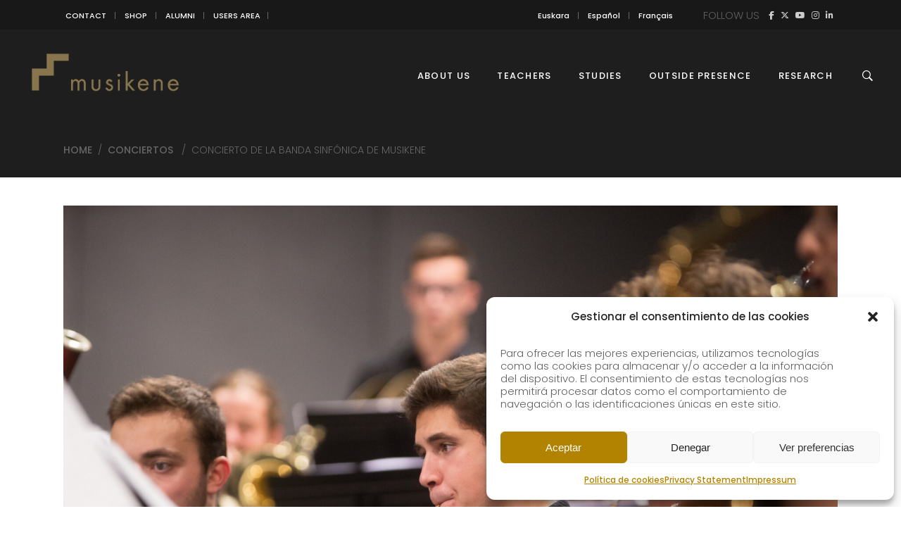

--- FILE ---
content_type: text/html; charset=UTF-8
request_url: https://musikene.eus/concierto-de-la-banda-sinfonica-de-musikene-3/
body_size: 23876
content:
<!DOCTYPE html>
<html lang="es-ES">
<head>
    
        <meta charset="UTF-8"/>
        <link rel="profile" href="https://gmpg.org/xfn/11"/>
        
                <meta name="viewport" content="width=device-width,initial-scale=1,user-scalable=yes">
        <title>Concierto de la Banda Sinfónica de Musikene | MUSIKENE</title>
<link rel="alternate" hreflang="eu" href="https://musikene.eus/musikene-banda-sinfonikoaren-kontzertua-4/?lang=eu" />
<link rel="alternate" hreflang="es" href="https://musikene.eus/concierto-de-la-banda-sinfonica-de-musikene-3/" />
<link rel="alternate" hreflang="fr" href="https://musikene.eus/concierto-de-la-banda-sinfonica-de-musikene-3/?lang=fr" />
<link rel="alternate" hreflang="en" href="https://musikene.eus/concierto-de-la-banda-sinfonica-de-musikene-3/?lang=en" />
<link rel="alternate" hreflang="x-default" href="https://musikene.eus/concierto-de-la-banda-sinfonica-de-musikene-3/" />

<!-- The SEO Framework por Sybre Waaijer -->
<meta name="robots" content="max-snippet:-1,max-image-preview:large,max-video-preview:-1" />
<link rel="canonical" href="https://musikene.eus/concierto-de-la-banda-sinfonica-de-musikene-3/" />
<meta name="description" content="La Banda Sinfónica de Musikene, agrupación formada por medio centenar de estudiantes de viento y percusión del centro, ofrecerá un concierto gratuito bajo la…" />
<meta property="og:type" content="article" />
<meta property="og:locale" content="es_ES" />
<meta property="og:site_name" content="MUSIKENE" />
<meta property="og:title" content="Concierto de la Banda Sinfónica de Musikene" />
<meta property="og:description" content="La Banda Sinfónica de Musikene, agrupación formada por medio centenar de estudiantes de viento y percusión del centro, ofrecerá un concierto gratuito bajo la batuta de Juan Antonio Gallastegui este…" />
<meta property="og:url" content="https://musikene.eus/concierto-de-la-banda-sinfonica-de-musikene-3/" />
<meta property="og:image" content="https://musikene.eus/wp-content/uploads/2022/02/FOTO-BANDA.png" />
<meta property="og:image:width" content="2000" />
<meta property="og:image:height" content="1414" />
<meta property="article:published_time" content="2022-02-28T12:14:11+00:00" />
<meta property="article:modified_time" content="2022-03-03T14:33:33+00:00" />
<meta name="twitter:card" content="summary_large_image" />
<meta name="twitter:title" content="Concierto de la Banda Sinfónica de Musikene" />
<meta name="twitter:description" content="La Banda Sinfónica de Musikene, agrupación formada por medio centenar de estudiantes de viento y percusión del centro, ofrecerá un concierto gratuito bajo la batuta de Juan Antonio Gallastegui este…" />
<meta name="twitter:image" content="https://musikene.eus/wp-content/uploads/2022/02/FOTO-BANDA.png" />
<script type="application/ld+json">{"@context":"https://schema.org","@graph":[{"@type":"WebSite","@id":"https://musikene.eus/#/schema/WebSite","url":"https://musikene.eus/","name":"MUSIKENE","description":"Centro Superior de Música del País Vasco","inLanguage":"es","potentialAction":{"@type":"SearchAction","target":{"@type":"EntryPoint","urlTemplate":"https://musikene.eus/search/{search_term_string}/"},"query-input":"required name=search_term_string"},"publisher":{"@type":"Organization","@id":"https://musikene.eus/#/schema/Organization","name":"MUSIKENE","url":"https://musikene.eus/","logo":{"@type":"ImageObject","url":"https://musikene.eus/wp-content/uploads/2018/06/icon.png","contentUrl":"https://musikene.eus/wp-content/uploads/2018/06/icon.png","width":142,"height":142}}},{"@type":"WebPage","@id":"https://musikene.eus/concierto-de-la-banda-sinfonica-de-musikene-3/","url":"https://musikene.eus/concierto-de-la-banda-sinfonica-de-musikene-3/","name":"Concierto de la Banda Sinfónica de Musikene | MUSIKENE","description":"La Banda Sinfónica de Musikene, agrupación formada por medio centenar de estudiantes de viento y percusión del centro, ofrecerá un concierto gratuito bajo la…","inLanguage":"es","isPartOf":{"@id":"https://musikene.eus/#/schema/WebSite"},"breadcrumb":{"@type":"BreadcrumbList","@id":"https://musikene.eus/#/schema/BreadcrumbList","itemListElement":[{"@type":"ListItem","position":1,"item":"https://musikene.eus/","name":"MUSIKENE"},{"@type":"ListItem","position":2,"item":"https://musikene.eus/category/novedades/","name":"Categoría: Novedades"},{"@type":"ListItem","position":3,"name":"Concierto de la Banda Sinfónica de Musikene"}]},"potentialAction":{"@type":"ReadAction","target":"https://musikene.eus/concierto-de-la-banda-sinfonica-de-musikene-3/"},"datePublished":"2022-02-28T12:14:11+00:00","dateModified":"2022-03-03T14:33:33+00:00","author":{"@type":"Person","@id":"https://musikene.eus/#/schema/Person/caeb8faa1c0f2b05f6d34963d1c2e354","name":"Leire Errazkin"}}]}</script>
<!-- / The SEO Framework por Sybre Waaijer | 11.54ms meta | 2.08ms boot -->

<link rel='dns-prefetch' href='//maps.googleapis.com' />
<link rel='dns-prefetch' href='//meet.jit.si' />
<link rel='dns-prefetch' href='//www.googletagmanager.com' />
<link rel='dns-prefetch' href='//fonts.googleapis.com' />
<link rel='dns-prefetch' href='//use.fontawesome.com' />
<link rel="alternate" type="application/rss+xml" title="MUSIKENE &raquo; Feed" href="https://musikene.eus/feed/" />
<link rel="alternate" type="application/rss+xml" title="MUSIKENE &raquo; Feed de los comentarios" href="https://musikene.eus/comments/feed/" />
<link rel="alternate" title="oEmbed (JSON)" type="application/json+oembed" href="https://musikene.eus/wp-json/oembed/1.0/embed?url=https%3A%2F%2Fmusikene.eus%2Fconcierto-de-la-banda-sinfonica-de-musikene-3%2F" />
<link rel="alternate" title="oEmbed (XML)" type="text/xml+oembed" href="https://musikene.eus/wp-json/oembed/1.0/embed?url=https%3A%2F%2Fmusikene.eus%2Fconcierto-de-la-banda-sinfonica-de-musikene-3%2F&#038;format=xml" />
<style id='wp-img-auto-sizes-contain-inline-css' type='text/css'>
img:is([sizes=auto i],[sizes^="auto," i]){contain-intrinsic-size:3000px 1500px}
/*# sourceURL=wp-img-auto-sizes-contain-inline-css */
</style>
<style id='wp-emoji-styles-inline-css' type='text/css'>

	img.wp-smiley, img.emoji {
		display: inline !important;
		border: none !important;
		box-shadow: none !important;
		height: 1em !important;
		width: 1em !important;
		margin: 0 0.07em !important;
		vertical-align: -0.1em !important;
		background: none !important;
		padding: 0 !important;
	}
/*# sourceURL=wp-emoji-styles-inline-css */
</style>
<style id='font-awesome-svg-styles-default-inline-css' type='text/css'>
.svg-inline--fa {
  display: inline-block;
  height: 1em;
  overflow: visible;
  vertical-align: -.125em;
}
/*# sourceURL=font-awesome-svg-styles-default-inline-css */
</style>
<link rel='stylesheet' id='font-awesome-svg-styles-css' href='https://musikene.eus/wp-content/uploads/font-awesome/v6.7.2/css/svg-with-js.css' type='text/css' media='all' />
<style id='font-awesome-svg-styles-inline-css' type='text/css'>
   .wp-block-font-awesome-icon svg::before,
   .wp-rich-text-font-awesome-icon svg::before {content: unset;}
/*# sourceURL=font-awesome-svg-styles-inline-css */
</style>
<link rel='stylesheet' id='contact-form-7-css' href='https://musikene.eus/wp-content/plugins/contact-form-7/includes/css/styles.css?ver=6.1.4' type='text/css' media='all' />
<link rel='stylesheet' id='plyr-css-css' href='https://musikene.eus/wp-content/plugins/easy-video-player/lib/plyr.css?ver=6.9' type='text/css' media='all' />
<link rel='stylesheet' id='cmplz-general-css' href='https://musikene.eus/wp-content/plugins/complianz-gdpr/assets/css/cookieblocker.min.css?ver=1765957799' type='text/css' media='all' />
<link rel='stylesheet' id='maison-edge-default-style-css' href='https://musikene.eus/wp-content/themes/maison/style.css?ver=6.9' type='text/css' media='all' />
<link rel='stylesheet' id='maison-edge-child-style-css' href='https://musikene.eus/wp-content/themes/maison-child/style.css?ver=6.9' type='text/css' media='all' />
<link rel='stylesheet' id='maison-edge-modules-css' href='https://musikene.eus/wp-content/themes/maison/assets/css/modules.min.css?ver=6.9' type='text/css' media='all' />
<style id='maison-edge-modules-inline-css' type='text/css'>
/* generated in /var/www/vhosts/musikene.eus/httpdocs/wp-content/themes/maison/framework/admin/options/general/map.php maison_edge_page_general_style function */
.postid-27805.edgtf-boxed .edgtf-wrapper { background-attachment: fixed;}


 footer .edgtf-two-columns-form-without-space {
max-width: 305px;
}
.edgtf-light-header .edgtf-page-header>div:not(.edgtf-sticky-header):not(.fixed) .edgtf-fullscreen-menu-opener.edgtf-fm-opened, 
.edgtf-light-header .edgtf-page-header>div:not(.edgtf-sticky-header):not(.fixed) .edgtf-fullscreen-menu-opener:hover,
.edgtf-light-header .edgtf-top-bar .edgtf-fullscreen-menu-opener.edgtf-fm-opened, 
.edgtf-light-header .edgtf-top-bar .edgtf-fullscreen-menu-opener:hover {
    color: rgba(0,0,0,.8)!important;
}
strong {font-weight: 600;}
.invisible {visibility: hidden;}

.edgtf-blog-list-holder .edgtf-post-info-author,
.edgtf-post-content .edgtf-post-info-author { display: none !important; }
.edgtf-post-content .edgtf-post-info-category:after { content: "" !important; }

/* MAILCHIMP FORM */
#mc-embedded-subscribe-form input { height: 40px !important; border: 0; border-radius: 0 !important; font-size: 12px !important; }
#mc-embedded-subscribe-form input[type="email"] { padding: 0 15px; }
#mc-embedded-subscribe-form #mc_embed_signup_scroll > p { float: left; position: relative; width: 60%; padding: 0; margin: 0; }
#mc-embedded-subscribe-form #mc_embed_signup_scroll > p input { width: 100% !important; }
#mc-embedded-subscribe-form .clear { float: left; position: relative; width: 40%; }
#mc-embedded-subscribe-form input[type="submit"] { background: #414141; color: #fff; width: 100%; }

.form-home #mc-embedded-subscribe-form input { border: 1px solid #181818; }
.form-home #mc-embedded-subscribe-form input[type="email"] { float: left; text-align: center; padding: 0; width: 69%; }
.form-home #mc-embedded-subscribe-form .clear { width: 29%; }
.form-home #mc-embedded-subscribe-form input[type="submit"] { background: #181818; margin: 1px 0; }

h2.edgtf-testimonial-title.entry-title {font-size: 20px !important; line-height: 1.15em;}
p.edgtf-testimonial-text { margin: 10px 0 0 !important; font-size: 18px;}
/*# sourceURL=maison-edge-modules-inline-css */
</style>
<link rel='stylesheet' id='edgtf-font_awesome-css' href='https://musikene.eus/wp-content/themes/maison/assets/css/font-awesome/css/font-awesome.min.css?ver=6.9' type='text/css' media='all' />
<link rel='stylesheet' id='edgtf-font_elegant-css' href='https://musikene.eus/wp-content/themes/maison/assets/css/elegant-icons/style.min.css?ver=6.9' type='text/css' media='all' />
<link rel='stylesheet' id='edgtf-ion_icons-css' href='https://musikene.eus/wp-content/themes/maison/assets/css/ion-icons/css/ionicons.min.css?ver=6.9' type='text/css' media='all' />
<link rel='stylesheet' id='edgtf-linea_icons-css' href='https://musikene.eus/wp-content/themes/maison/assets/css/linea-icons/style.css?ver=6.9' type='text/css' media='all' />
<link rel='stylesheet' id='edgtf-simple_line_icons-css' href='https://musikene.eus/wp-content/themes/maison/assets/css/simple-line-icons/simple-line-icons.css?ver=6.9' type='text/css' media='all' />
<link rel='stylesheet' id='mediaelement-css' href='https://musikene.eus/wp-includes/js/mediaelement/mediaelementplayer-legacy.min.css?ver=4.2.17' type='text/css' media='all' />
<link rel='stylesheet' id='wp-mediaelement-css' href='https://musikene.eus/wp-includes/js/mediaelement/wp-mediaelement.min.css?ver=6.9' type='text/css' media='all' />
<link rel='stylesheet' id='maison-edge-style-dynamic-css' href='https://musikene.eus/wp-content/themes/maison/assets/css/style_dynamic.css?ver=1767857495' type='text/css' media='all' />
<link rel='stylesheet' id='maison-edge-modules-responsive-css' href='https://musikene.eus/wp-content/themes/maison/assets/css/modules-responsive.min.css?ver=6.9' type='text/css' media='all' />
<link rel='stylesheet' id='maison-edge-style-dynamic-responsive-css' href='https://musikene.eus/wp-content/themes/maison/assets/css/style_dynamic_responsive.css?ver=1767857495' type='text/css' media='all' />
<link rel='stylesheet' id='maison-edge-style-handle-google-fonts-css' href='https://fonts.googleapis.com/css?family=Poppins%3A300%2C400%2C500%2C600&#038;subset=latin-ext&#038;ver=1.0.0' type='text/css' media='all' />
<link rel='stylesheet' id='font-awesome-official-css' href='https://use.fontawesome.com/releases/v6.7.2/css/all.css' type='text/css' media='all' integrity="sha384-nRgPTkuX86pH8yjPJUAFuASXQSSl2/bBUiNV47vSYpKFxHJhbcrGnmlYpYJMeD7a" crossorigin="anonymous" />
<link rel='stylesheet' id='evcal_google_fonts-css' href='https://fonts.googleapis.com/css?family=Noto+Sans%3A400%2C400italic%2C700%7CPoppins%3A700%2C800%2C900&#038;subset=latin%2Clatin-ext&#038;ver=5.0.6' type='text/css' media='all' />
<link rel='stylesheet' id='evcal_cal_default-css' href='//musikene.eus/wp-content/plugins/eventON/assets/css/eventon_styles.css?ver=5.0.6' type='text/css' media='all' />
<link rel='stylesheet' id='evo_font_icons-css' href='//musikene.eus/wp-content/plugins/eventON/assets/fonts/all.css?ver=5.0.6' type='text/css' media='all' />
<link rel='stylesheet' id='eventon_dynamic_styles-css' href='//musikene.eus/wp-content/plugins/eventON/assets/css/eventon_dynamic_styles.css?ver=5.0.6' type='text/css' media='all' />
<link rel='stylesheet' id='evosl_styles-css' href='//musikene.eus/wp-content/plugins/eventon-event-slider/assets/evosl_styles.css?ver=2.1.5' type='text/css' media='all' />
<link rel='stylesheet' id='evo_fc_styles-css' href='https://musikene.eus/wp-content/plugins/eventon-full-cal/assets/fc_styles.css?ver=2.2.3' type='text/css' media='all' />
<link rel='stylesheet' id='font-awesome-official-v4shim-css' href='https://use.fontawesome.com/releases/v6.7.2/css/v4-shims.css' type='text/css' media='all' integrity="sha384-npPMK6zwqNmU3qyCCxEcWJkLBNYxEFM1nGgSoAWuCCXqVVz0cvwKEMfyTNkOxM2N" crossorigin="anonymous" />
<script type="text/javascript" src="https://musikene.eus/wp-includes/js/jquery/jquery.min.js?ver=3.7.1" id="jquery-core-js"></script>
<script type="text/javascript" src="https://musikene.eus/wp-includes/js/jquery/jquery-migrate.min.js?ver=3.4.1" id="jquery-migrate-js"></script>
<script type="text/javascript" id="plyr-js-js-extra">
/* <![CDATA[ */
var easy_video_player = {"plyr_iconUrl":"https://musikene.eus/wp-content/plugins/easy-video-player/lib/plyr.svg","plyr_blankVideo":"https://musikene.eus/wp-content/plugins/easy-video-player/lib/blank.mp4"};
//# sourceURL=plyr-js-js-extra
/* ]]> */
</script>
<script type="text/javascript" src="https://musikene.eus/wp-content/plugins/easy-video-player/lib/plyr.js?ver=6.9" id="plyr-js-js"></script>
<script type="text/javascript" src="https://musikene.eus/wp-content/plugins/flowpaper-lite-pdf-flipbook/assets/lity/lity.min.js" id="lity-js-js"></script>
<script type="text/javascript" src="//musikene.eus/wp-content/plugins/revslider/sr6/assets/js/rbtools.min.js?ver=6.7.37" async id="tp-tools-js"></script>
<script type="text/javascript" src="//musikene.eus/wp-content/plugins/revslider/sr6/assets/js/rs6.min.js?ver=6.7.37" async id="revmin-js"></script>
<script type="text/javascript" id="evo-inlinescripts-header-js-after">
/* <![CDATA[ */
jQuery(document).ready(function($){});
//# sourceURL=evo-inlinescripts-header-js-after
/* ]]> */
</script>
<script type="text/javascript" id="wpml-browser-redirect-js-extra">
/* <![CDATA[ */
var wpml_browser_redirect_params = {"pageLanguage":"es","languageUrls":{"eu_es":"https://musikene.eus/musikene-banda-sinfonikoaren-kontzertua-4/?lang=eu","eu":"https://musikene.eus/musikene-banda-sinfonikoaren-kontzertua-4/?lang=eu","es":"https://musikene.eus/concierto-de-la-banda-sinfonica-de-musikene-3/","es_es":"https://musikene.eus/concierto-de-la-banda-sinfonica-de-musikene-3/","fr_fr":"https://musikene.eus/concierto-de-la-banda-sinfonica-de-musikene-3/?lang=fr","fr":"https://musikene.eus/concierto-de-la-banda-sinfonica-de-musikene-3/?lang=fr","en_us":"https://musikene.eus/concierto-de-la-banda-sinfonica-de-musikene-3/?lang=en","en":"https://musikene.eus/concierto-de-la-banda-sinfonica-de-musikene-3/?lang=en","us":"https://musikene.eus/concierto-de-la-banda-sinfonica-de-musikene-3/?lang=en"},"cookie":{"name":"_icl_visitor_lang_js","domain":"musikene.eus","path":"/","expiration":24}};
//# sourceURL=wpml-browser-redirect-js-extra
/* ]]> */
</script>
<script type="text/javascript" src="https://musikene.eus/wp-content/plugins/sitepress-multilingual-cms/dist/js/browser-redirect/app.js?ver=486900" id="wpml-browser-redirect-js"></script>

<!-- Fragmento de código de la etiqueta de Google (gtag.js) añadida por Site Kit -->
<!-- Fragmento de código de Google Analytics añadido por Site Kit -->
<script type="text/javascript" src="https://www.googletagmanager.com/gtag/js?id=G-T0LRS3BBFK" id="google_gtagjs-js" async></script>
<script type="text/javascript" id="google_gtagjs-js-after">
/* <![CDATA[ */
window.dataLayer = window.dataLayer || [];function gtag(){dataLayer.push(arguments);}
gtag("set","linker",{"domains":["musikene.eus"]});
gtag("js", new Date());
gtag("set", "developer_id.dZTNiMT", true);
gtag("config", "G-T0LRS3BBFK");
 window._googlesitekit = window._googlesitekit || {}; window._googlesitekit.throttledEvents = []; window._googlesitekit.gtagEvent = (name, data) => { var key = JSON.stringify( { name, data } ); if ( !! window._googlesitekit.throttledEvents[ key ] ) { return; } window._googlesitekit.throttledEvents[ key ] = true; setTimeout( () => { delete window._googlesitekit.throttledEvents[ key ]; }, 5 ); gtag( "event", name, { ...data, event_source: "site-kit" } ); }; 
//# sourceURL=google_gtagjs-js-after
/* ]]> */
</script>
<script></script><link rel="https://api.w.org/" href="https://musikene.eus/wp-json/" /><link rel="alternate" title="JSON" type="application/json" href="https://musikene.eus/wp-json/wp/v2/posts/27805" /><link rel="EditURI" type="application/rsd+xml" title="RSD" href="https://musikene.eus/xmlrpc.php?rsd" />
<meta name="generator" content="WPML ver:4.8.6 stt:16,1,4,2;" />
<meta name="generator" content="Site Kit by Google 1.168.0" />			<style>.cmplz-hidden {
					display: none !important;
				}</style><!-- All in one Favicon 4.8 --><link rel="shortcut icon" href="https://musikene.eus/wp-content/uploads/2018/09/fav-8.png" />
<link rel="icon" href="https://musikene.eus/wp-content/uploads/2018/09/fav-9.png" type="image/gif"/>
<link rel="icon" href="https://musikene.eus/wp-content/uploads/2018/09/fav-10.png" type="image/png"/>
<link rel="apple-touch-icon" href="https://musikene.eus/wp-content/uploads/2018/09/fav-11.png" />
<meta name="generator" content="Powered by WPBakery Page Builder - drag and drop page builder for WordPress."/>
<meta name="redi-version" content="1.2.7" /><meta name="generator" content="Powered by Slider Revolution 6.7.37 - responsive, Mobile-Friendly Slider Plugin for WordPress with comfortable drag and drop interface." />
<link rel="icon" href="https://musikene.eus/wp-content/uploads/2018/06/icon-100x100.png" sizes="32x32" />
<link rel="icon" href="https://musikene.eus/wp-content/uploads/2018/06/icon.png" sizes="192x192" />
<link rel="apple-touch-icon" href="https://musikene.eus/wp-content/uploads/2018/06/icon.png" />
<meta name="msapplication-TileImage" content="https://musikene.eus/wp-content/uploads/2018/06/icon.png" />
<script>function setREVStartSize(e){
			//window.requestAnimationFrame(function() {
				window.RSIW = window.RSIW===undefined ? window.innerWidth : window.RSIW;
				window.RSIH = window.RSIH===undefined ? window.innerHeight : window.RSIH;
				try {
					var pw = document.getElementById(e.c).parentNode.offsetWidth,
						newh;
					pw = pw===0 || isNaN(pw) || (e.l=="fullwidth" || e.layout=="fullwidth") ? window.RSIW : pw;
					e.tabw = e.tabw===undefined ? 0 : parseInt(e.tabw);
					e.thumbw = e.thumbw===undefined ? 0 : parseInt(e.thumbw);
					e.tabh = e.tabh===undefined ? 0 : parseInt(e.tabh);
					e.thumbh = e.thumbh===undefined ? 0 : parseInt(e.thumbh);
					e.tabhide = e.tabhide===undefined ? 0 : parseInt(e.tabhide);
					e.thumbhide = e.thumbhide===undefined ? 0 : parseInt(e.thumbhide);
					e.mh = e.mh===undefined || e.mh=="" || e.mh==="auto" ? 0 : parseInt(e.mh,0);
					if(e.layout==="fullscreen" || e.l==="fullscreen")
						newh = Math.max(e.mh,window.RSIH);
					else{
						e.gw = Array.isArray(e.gw) ? e.gw : [e.gw];
						for (var i in e.rl) if (e.gw[i]===undefined || e.gw[i]===0) e.gw[i] = e.gw[i-1];
						e.gh = e.el===undefined || e.el==="" || (Array.isArray(e.el) && e.el.length==0)? e.gh : e.el;
						e.gh = Array.isArray(e.gh) ? e.gh : [e.gh];
						for (var i in e.rl) if (e.gh[i]===undefined || e.gh[i]===0) e.gh[i] = e.gh[i-1];
											
						var nl = new Array(e.rl.length),
							ix = 0,
							sl;
						e.tabw = e.tabhide>=pw ? 0 : e.tabw;
						e.thumbw = e.thumbhide>=pw ? 0 : e.thumbw;
						e.tabh = e.tabhide>=pw ? 0 : e.tabh;
						e.thumbh = e.thumbhide>=pw ? 0 : e.thumbh;
						for (var i in e.rl) nl[i] = e.rl[i]<window.RSIW ? 0 : e.rl[i];
						sl = nl[0];
						for (var i in nl) if (sl>nl[i] && nl[i]>0) { sl = nl[i]; ix=i;}
						var m = pw>(e.gw[ix]+e.tabw+e.thumbw) ? 1 : (pw-(e.tabw+e.thumbw)) / (e.gw[ix]);
						newh =  (e.gh[ix] * m) + (e.tabh + e.thumbh);
					}
					var el = document.getElementById(e.c);
					if (el!==null && el) el.style.height = newh+"px";
					el = document.getElementById(e.c+"_wrapper");
					if (el!==null && el) {
						el.style.height = newh+"px";
						el.style.display = "block";
					}
				} catch(e){
					console.log("Failure at Presize of Slider:" + e)
				}
			//});
		  };</script>
		<style type="text/css" id="wp-custom-css">
			.edgtf-sticky-header .edgtf-sticky-holder {    
    background-color: #1e1e1e;
    border-bottom: 1px solid #1e1e1e;    
	}
	
	.edgtf-main-menu>ul>li>a {    
    color: #fff;
}

.edgtf-main-menu>ul>li>a:hover {    
    color: #ddd;
}

.edgtf-page-header .edgtf-menu-area {
    background-color: #1e1e1e;    
}

.eventon_main_section {    
	padding-top: 150px;}
		</style>
		<noscript><style> .wpb_animate_when_almost_visible { opacity: 1; }</style></noscript><style id='global-styles-inline-css' type='text/css'>
:where(.is-layout-flex){gap: 0.5em;}:where(.is-layout-grid){gap: 0.5em;}body .is-layout-flex{display: flex;}.is-layout-flex{flex-wrap: wrap;align-items: center;}.is-layout-flex > :is(*, div){margin: 0;}body .is-layout-grid{display: grid;}.is-layout-grid > :is(*, div){margin: 0;}:where(.wp-block-columns.is-layout-flex){gap: 2em;}:where(.wp-block-columns.is-layout-grid){gap: 2em;}:where(.wp-block-post-template.is-layout-flex){gap: 1.25em;}:where(.wp-block-post-template.is-layout-grid){gap: 1.25em;}
/*# sourceURL=global-styles-inline-css */
</style>
<link rel='stylesheet' id='rs-plugin-settings-css' href='//musikene.eus/wp-content/plugins/revslider/sr6/assets/css/rs6.css?ver=6.7.37' type='text/css' media='all' />
<style id='rs-plugin-settings-inline-css' type='text/css'>
#rs-demo-id {}
/*# sourceURL=rs-plugin-settings-inline-css */
</style>
</head>
<body data-rsssl=1 data-cmplz=1 class="wp-singular post-template-default single single-post postid-27805 single-format-standard wp-theme-maison wp-child-theme-maison-child edgt-core-1.3 maison child-child-ver-1.0.1 maison-ver-1.11 edgtf-grid-1300 edgtf-light-header edgtf-sticky-header-on-scroll-down-up edgtf-dropdown-animate-height edgtf-header-standard edgtf-menu-area-shadow-disable edgtf-menu-area-in-grid-shadow-disable edgtf-menu-area-border-disable edgtf-menu-area-in-grid-border-disable edgtf-logo-area-border-disable edgtf-logo-area-in-grid-border-disable edgtf-header-vertical-shadow-disable edgtf-header-vertical-border-disable edgtf-side-menu-slide-from-right edgtf-default-mobile-header edgtf-sticky-up-mobile-header edgtf-slide-from-header-bottom wpb-js-composer js-comp-ver-8.6.1 vc_responsive" itemscope itemtype="//schema.org/WebPage">
    <section class="edgtf-side-menu">
	<div class="edgtf-close-side-menu-holder">
		<a class="edgtf-close-side-menu" href="#" target="_self">
			<i class="edgtf-icon-ion-icon ion-android-close " ></i>		</a>
	</div>
	<div id="nav_menu-9" class="widget edgtf-sidearea widget_nav_menu"><div class="menu-top-bar-container"><ul id="menu-top-bar" class="menu"><li id="menu-item-11784" class="menu-item menu-item-type-post_type menu-item-object-page menu-item-11784"><a href="https://musikene.eus/contacto/">CONTACTO</a></li>
<li id="menu-item-10521" class="menu-item menu-item-type-custom menu-item-object-custom menu-item-10521"><a target="_blank" href="http://denda.musikene.com/es/">TIENDA</a></li>
<li id="menu-item-10229" class="menu-item menu-item-type-custom menu-item-object-custom menu-item-10229"><a target="_blank" href="http://musikenet.net/">ZONA USUARIO</a></li>
<li id="menu-item-13185" class="menu-item menu-item-type-post_type menu-item-object-page menu-item-13185"><a href="https://musikene.eus/alumni/">ALUMNI</a></li>
</ul></div></div><div class="widget edgtf-separator-widget"><div class="edgtf-separator-holder clearfix  edgtf-separator-center edgtf-separator-full-width">
	<div class="edgtf-separator" style="border-color: #ccc;border-style: solid;margin-top: -25px"></div>
</div>
</div>
        <a class="edgtf-icon-widget-holder"  href="#" target="_self" >
	        <span class="edgtf-icon-widget fa fa-flag    "></span>        </a>
    <div id="icl_lang_sel_widget-2" class="widget edgtf-sidearea widget_icl_lang_sel_widget">
<div class="wpml-ls-sidebars-sidearea wpml-ls wpml-ls-legacy-list-vertical">
	<ul role="menu">

					<li class="wpml-ls-slot-sidearea wpml-ls-item wpml-ls-item-eu wpml-ls-first-item wpml-ls-item-legacy-list-vertical" role="none">
				<a href="https://musikene.eus/musikene-banda-sinfonikoaren-kontzertua-4/?lang=eu" class="wpml-ls-link" role="menuitem" aria-label="Cambiar a Euskera" title="Cambiar a Euskera">
					<span class="wpml-ls-display">Euskera</span></a>
			</li>
					<li class="wpml-ls-slot-sidearea wpml-ls-item wpml-ls-item-es wpml-ls-current-language wpml-ls-item-legacy-list-vertical" role="none">
				<a href="https://musikene.eus/concierto-de-la-banda-sinfonica-de-musikene-3/" class="wpml-ls-link" role="menuitem" >
					<span class="wpml-ls-native" role="menuitem">Español</span></a>
			</li>
					<li class="wpml-ls-slot-sidearea wpml-ls-item wpml-ls-item-fr wpml-ls-item-legacy-list-vertical" role="none">
				<a href="https://musikene.eus/concierto-de-la-banda-sinfonica-de-musikene-3/?lang=fr" class="wpml-ls-link" role="menuitem" aria-label="Cambiar a Francés" title="Cambiar a Francés">
					<span class="wpml-ls-display">Francés</span></a>
			</li>
					<li class="wpml-ls-slot-sidearea wpml-ls-item wpml-ls-item-en wpml-ls-last-item wpml-ls-item-legacy-list-vertical" role="none">
				<a href="https://musikene.eus/concierto-de-la-banda-sinfonica-de-musikene-3/?lang=en" class="wpml-ls-link" role="menuitem" aria-label="Cambiar a Inglés" title="Cambiar a Inglés">
					<span class="wpml-ls-display">Inglés</span></a>
			</li>
		
	</ul>
</div>
</div><div class="widget edgtf-separator-widget"><div class="edgtf-separator-holder clearfix  edgtf-separator-center edgtf-separator-full-width">
	<div class="edgtf-separator" style="border-color: #ccc;border-style: solid;margin-top: -25px"></div>
</div>
</div><div id="text-29" class="widget edgtf-sidearea widget_text">			<div class="textwidget"><p>Síguenos</p>
</div>
		</div>
        <a class="edgtf-social-icon-widget-holder edgtf-icon-has-hover"  style="font-size: 30px;margin: -20px 0px 0px 0px;" href="https://www.facebook.com/musikenet" target="_blank">
            <span class="edgtf-social-icon-widget fa fa-facebook    "></span>        </a>
    
        <a class="edgtf-social-icon-widget-holder edgtf-icon-has-hover"  style="font-size: 30px;margin: -20px 0px 0px 0px;" href="https://twitter.com/musikenet" target="_blank">
            <span class="edgtf-social-icon-widget fa fa-brands fa-x-twitter    "></span>        </a>
    
        <a class="edgtf-social-icon-widget-holder edgtf-icon-has-hover"  style="font-size: 30px;margin: -20px 0px 0px 0px;" href="https://www.youtube.com/user/Musikenet" target="_blank">
            <span class="edgtf-social-icon-widget fa fa-youtube    "></span>        </a>
    
        <a class="edgtf-social-icon-widget-holder edgtf-icon-has-hover"  style="font-size: 30px;margin: -20px 0px 0px 0px;" href="https://www.instagram.com/musikenet/" target="_blank">
            <span class="edgtf-social-icon-widget fa fa-instagram    "></span>        </a>
    
        <a class="edgtf-social-icon-widget-holder edgtf-icon-has-hover"  style="font-size: 30px;margin: -20px 0px 0px 0px;" href="https://es.linkedin.com/company/musikene" target="_self">
            <span class="edgtf-social-icon-widget fa fa-linkedin    "></span>        </a>
    </section>
    <div class="edgtf-wrapper">
        <div class="edgtf-wrapper-inner">
            	
		
	<div class="edgtf-top-bar">
				
					<div class="edgtf-grid">
						
			<div class="edgtf-vertical-align-containers">
				<div class="edgtf-position-left">
					<div class="edgtf-position-left-inner">
													<div id="nav_menu-3" class="widget widget_nav_menu edgtf-top-bar-widget"><div class="menu-top-bar-container"><ul id="menu-top-bar-1" class="menu"><li class="menu-item menu-item-type-post_type menu-item-object-page menu-item-11784"><a href="https://musikene.eus/contacto/">CONTACTO</a></li>
<li class="menu-item menu-item-type-custom menu-item-object-custom menu-item-10521"><a target="_blank" href="http://denda.musikene.com/es/">TIENDA</a></li>
<li class="menu-item menu-item-type-custom menu-item-object-custom menu-item-10229"><a target="_blank" href="http://musikenet.net/">ZONA USUARIO</a></li>
<li class="menu-item menu-item-type-post_type menu-item-object-page menu-item-13185"><a href="https://musikene.eus/alumni/">ALUMNI</a></li>
</ul></div></div><div class="widget edgtf-separator-widget"><div class="edgtf-separator-holder clearfix  edgtf-separator-center edgtf-separator-normal">
	<div class="edgtf-separator" style="border-color: transparent;border-style: solid;width: 10px;border-bottom-width: 1px;margin-top: 0px;margin-bottom: 0px"></div>
</div>
</div><div class="widget edgtf-separator-widget"><div class="edgtf-separator-holder clearfix  edgtf-separator-center edgtf-separator-normal">
	<div class="edgtf-separator" style="border-color: #666666;border-style: solid;width: 1px;border-bottom-width: 10px;margin-top: 0px;margin-bottom: 0px"></div>
</div>
</div><div class="widget edgtf-separator-widget"><div class="edgtf-separator-holder clearfix  edgtf-separator-center edgtf-separator-normal">
	<div class="edgtf-separator" style="border-color: transparent;border-style: solid;width: 10px;border-bottom-width: 1px;margin-top: 0px;margin-bottom: 0px"></div>
</div>
</div>											</div>
				</div>
				<div class="edgtf-position-right">
					<div class="edgtf-position-right-inner">
													<div id="nav_menu-5" class="widget widget_nav_menu edgtf-top-bar-widget"><div class="menu-menu-idiomases-container"><ul id="menu-menu-idiomases" class="menu"><li id="menu-item-wpml-ls-305-eu" class="menu-item wpml-ls-slot-305 wpml-ls-item wpml-ls-item-eu wpml-ls-menu-item wpml-ls-first-item menu-item-type-wpml_ls_menu_item menu-item-object-wpml_ls_menu_item menu-item-wpml-ls-305-eu"><a href="https://musikene.eus/musikene-banda-sinfonikoaren-kontzertua-4/?lang=eu" title="Cambiar a Euskara" aria-label="Cambiar a Euskara" role="menuitem"><span class="wpml-ls-native" lang="eu">Euskara</span></a></li>
<li id="menu-item-wpml-ls-305-fr" class="menu-item wpml-ls-slot-305 wpml-ls-item wpml-ls-item-fr wpml-ls-menu-item menu-item-type-wpml_ls_menu_item menu-item-object-wpml_ls_menu_item menu-item-wpml-ls-305-fr"><a href="https://musikene.eus/concierto-de-la-banda-sinfonica-de-musikene-3/?lang=fr" title="Cambiar a Français" aria-label="Cambiar a Français" role="menuitem"><span class="wpml-ls-native" lang="fr">Français</span></a></li>
<li id="menu-item-wpml-ls-305-en" class="menu-item wpml-ls-slot-305 wpml-ls-item wpml-ls-item-en wpml-ls-menu-item wpml-ls-last-item menu-item-type-wpml_ls_menu_item menu-item-object-wpml_ls_menu_item menu-item-wpml-ls-305-en"><a href="https://musikene.eus/concierto-de-la-banda-sinfonica-de-musikene-3/?lang=en" title="Cambiar a English" aria-label="Cambiar a English" role="menuitem"><span class="wpml-ls-native" lang="en">English</span></a></li>
</ul></div></div><div class="widget edgtf-separator-widget"><div class="edgtf-separator-holder clearfix  edgtf-separator-center edgtf-separator-normal">
	<div class="edgtf-separator" style="border-color: transparent;border-style: solid;width: 43px;border-bottom-width: 1px;margin-top: 0px;margin-bottom: 0px"></div>
</div>
</div><div id="text-9" class="widget widget_text edgtf-top-bar-widget">			<div class="textwidget"><p>SÍGUENOS</p>
</div>
		</div>
        <a class="edgtf-social-icon-widget-holder edgtf-icon-has-hover" data-hover-color="#918265" style="color: #ccc;;font-size: 12px;margin: 0 6px 0 10px;" href="https://www.facebook.com/musikenet" target="_blank">
            <span class="edgtf-social-icon-widget fa fa-facebook    "></span>        </a>
    
        <a class="edgtf-social-icon-widget-holder edgtf-icon-has-hover" data-hover-color="#918265" style="color: #ccc;;font-size: 12px;margin: 0 6px 0 0;" href="https://twitter.com/musikenet" target="_blank">
            <span class="edgtf-social-icon-widget fa fa-brands fa-x-twitter    "></span>        </a>
    
        <a class="edgtf-social-icon-widget-holder edgtf-icon-has-hover" data-hover-color="#918265" style="color: #ccc;;font-size: 12px;margin: 0 6px 0 0;" href="https://www.youtube.com/user/Musikenet" target="_blank">
            <span class="edgtf-social-icon-widget fa fa-youtube    "></span>        </a>
    
        <a class="edgtf-social-icon-widget-holder edgtf-icon-has-hover" data-hover-color="#918265" style="color: #ccc;;font-size: 12px;margin: 0 6px 0 0;" href="https://www.instagram.com/musikenet/" target="_blank">
            <span class="edgtf-social-icon-widget fa fa-instagram    "></span>        </a>
    
        <a class="edgtf-social-icon-widget-holder edgtf-icon-has-hover" data-hover-color="#918265" style="color: #ccc;;font-size: 12px;margin: 0 6px 0 0;" href="https://es.linkedin.com/company/musikene" target="_blank">
            <span class="edgtf-social-icon-widget fa fa-linkedin    "></span>        </a>
    											</div>
				</div>
			</div>
				
					</div>
				
			</div>
	
	
<header class="edgtf-page-header">
		
				
	<div class="edgtf-menu-area edgtf-menu-right">
				
					<div class="edgtf-grid">
						
			<div class="edgtf-vertical-align-containers">
				<div class="edgtf-position-left">
					<div class="edgtf-position-left-inner">
						

<div class="edgtf-logo-wrapper">
    <a itemprop="url" href="https://musikene.eus/" style="height: 110px;">
        <img itemprop="image" class="edgtf-normal-logo" src="https://musikene.eus/wp-content/uploads/2018/06/logo-2.png" width="673" height="221"  alt="logo"/>
        <img itemprop="image" class="edgtf-dark-logo" src="https://musikene.eus/wp-content/uploads/2018/06/logo-2.png" width="673" height="221"  alt="dark logo"/>        <img itemprop="image" class="edgtf-light-logo" src="https://musikene.eus/wp-content/uploads/2018/06/logo-2.png" width="673" height="221"  alt="light logo"/>    </a>
</div>

											</div>
				</div>
								<div class="edgtf-position-right">
					<div class="edgtf-position-right-inner">
													
<nav class="edgtf-main-menu edgtf-drop-down edgtf-default-nav">
    <ul id="menu-musikene" class="clearfix"><li id="nav-menu-item-10516" class="menu-item menu-item-type-custom menu-item-object-custom menu-item-has-children  has_sub narrow"><a href="#" class=""><span class="item_outer"><span class="item_text">CONÓCENOS</span><i class="edgtf-menu-arrow fa fa-angle-down"></i></span></a>
<div class="second"><div class="inner"><ul>
	<li id="nav-menu-item-43146" class="menu-item menu-item-type-post_type menu-item-object-page "><a href="https://musikene.eus/donostia-san-sebastian/" class=""><span class="item_outer"><span class="item_text">DONOSTIA-SAN SEBASTIÁN</span></span></a></li>
	<li id="nav-menu-item-10695" class="menu-item menu-item-type-post_type menu-item-object-page "><a href="https://musikene.eus/about-me/" class=""><span class="item_outer"><span class="item_text">SEDE</span></span></a></li>
	<li id="nav-menu-item-41353" class="menu-item menu-item-type-post_type menu-item-object-page "><a href="https://musikene.eus/accesibilidad-2/" class=""><span class="item_outer"><span class="item_text">ACCESIBILIDAD</span></span></a></li>
	<li id="nav-menu-item-10855" class="menu-item menu-item-type-post_type menu-item-object-page "><a href="https://musikene.eus/historia/" class=""><span class="item_outer"><span class="item_text">HISTORIA</span></span></a></li>
	<li id="nav-menu-item-10886" class="menu-item menu-item-type-post_type menu-item-object-page "><a href="https://musikene.eus/quien-es-quien/" class=""><span class="item_outer"><span class="item_text">QUIÉN ES QUIÉN</span></span></a></li>
	<li id="nav-menu-item-39366" class="menu-item menu-item-type-post_type menu-item-object-page "><a href="https://musikene.eus/por-que-estudiar-en-musikene/" class=""><span class="item_outer"><span class="item_text">¿POR QUÉ ESTUDIAR EN MUSIKENE?</span></span></a></li>
	<li id="nav-menu-item-11759" class="menu-item menu-item-type-post_type menu-item-object-page "><a href="https://musikene.eus/hazte-amigo-de-musikene/" class=""><span class="item_outer"><span class="item_text">HAZTE AMIGO</span></span></a></li>
	<li id="nav-menu-item-11742" class="menu-item menu-item-type-post_type menu-item-object-page "><a href="https://musikene.eus/cesion-de-espacios/" class=""><span class="item_outer"><span class="item_text">CESIÓN DE ESPACIOS</span></span></a></li>
	<li id="nav-menu-item-10933" class="menu-item menu-item-type-post_type menu-item-object-page "><a href="https://musikene.eus/mediateka/" class=""><span class="item_outer"><span class="item_text">MEDIATEKA</span></span></a></li>
</ul></div></div>
</li>
<li id="nav-menu-item-10517" class="menu-item menu-item-type-custom menu-item-object-custom menu-item-has-children  has_sub narrow"><a href="#" class=""><span class="item_outer"><span class="item_text">PROFESORADO</span><i class="edgtf-menu-arrow fa fa-angle-down"></i></span></a>
<div class="second"><div class="inner"><ul>
	<li id="nav-menu-item-10952" class="menu-item menu-item-type-post_type menu-item-object-page "><a href="https://musikene.eus/profesorado/" class=""><span class="item_outer"><span class="item_text">LISTADO</span></span></a></li>
	<li id="nav-menu-item-11023" class="menu-item menu-item-type-post_type menu-item-object-page "><a href="https://musikene.eus/organigrama/" class=""><span class="item_outer"><span class="item_text">DEPARTAMENTOS Y ÁREAS</span></span></a></li>
	<li id="nav-menu-item-15275" class="menu-item menu-item-type-post_type menu-item-object-page "><a href="https://musikene.eus/seleccion-de-profesorado/" class=""><span class="item_outer"><span class="item_text">SELECCIÓN DE PROFESORADO</span></span></a></li>
</ul></div></div>
</li>
<li id="nav-menu-item-10518" class="menu-item menu-item-type-custom menu-item-object-custom menu-item-has-children  has_sub narrow"><a href="#" class=""><span class="item_outer"><span class="item_text">ESTUDIOS</span><i class="edgtf-menu-arrow fa fa-angle-down"></i></span></a>
<div class="second"><div class="inner"><ul>
	<li id="nav-menu-item-11060" class="menu-item menu-item-type-post_type menu-item-object-page "><a href="https://musikene.eus/grado/" class=""><span class="item_outer"><span class="item_text">GRADO</span></span></a></li>
	<li id="nav-menu-item-15551" class="menu-item menu-item-type-post_type menu-item-object-page menu-item-has-children sub"><a href="https://musikene.eus/masters/" class=""><span class="item_outer"><span class="item_text">MÁSTERES</span></span></a>
	<ul>
		<li id="nav-menu-item-10787" class="menu-item menu-item-type-post_type menu-item-object-page "><a href="https://musikene.eus/masters/master-oficial-de-estudios-orquestales/" class=""><span class="item_outer"><span class="item_text">ESTUDIOS ORQUESTALES</span></span></a></li>
		<li id="nav-menu-item-14643" class="menu-item menu-item-type-post_type menu-item-object-page "><a href="https://musikene.eus/masters/master-de-interpretacion-musical/" class=""><span class="item_outer"><span class="item_text">INTERPRETACIÓN MUSICAL</span></span></a></li>
		<li id="nav-menu-item-14642" class="menu-item menu-item-type-post_type menu-item-object-page "><a href="https://musikene.eus/masters/master-de-interpretacion-jazz/" class=""><span class="item_outer"><span class="item_text">INTERPRETACIÓN-JAZZ</span></span></a></li>
		<li id="nav-menu-item-14641" class="menu-item menu-item-type-post_type menu-item-object-page "><a href="https://musikene.eus/masters/master-de-creacion-de-la-musica-contemporanea/" class=""><span class="item_outer"><span class="item_text">CREACIÓN DE LA MÚSICA CONTEMPORÁNEA</span></span></a></li>
		<li id="nav-menu-item-14640" class="menu-item menu-item-type-post_type menu-item-object-page "><a href="https://musikene.eus/masters/master-en-mediacion-gestion-y-difusion-musical/" class=""><span class="item_outer"><span class="item_text">MEDIACIÓN, GESTIÓN Y DIFUSIÓN MUSICAL</span></span></a></li>
	</ul>
</li>
	<li id="nav-menu-item-11451" class="menu-item menu-item-type-post_type menu-item-object-page "><a href="https://musikene.eus/cursos-de-especializacion/" class=""><span class="item_outer"><span class="item_text">POSGRADOS Y FORMACIÓN CONTINUA</span></span></a></li>
	<li id="nav-menu-item-43709" class="menu-item menu-item-type-post_type menu-item-object-page "><a href="https://musikene.eus/musica-tradicional-vasca/" class=""><span class="item_outer"><span class="item_text">MÚSICA TRADICIONAL VASCA</span></span></a></li>
	<li id="nav-menu-item-11643" class="menu-item menu-item-type-post_type menu-item-object-page "><a href="https://musikene.eus/masterclass/" class=""><span class="item_outer"><span class="item_text">MASTER CLASS</span></span></a></li>
	<li id="nav-menu-item-11718" class="menu-item menu-item-type-post_type menu-item-object-page "><a href="https://musikene.eus/agrupaciones/" class=""><span class="item_outer"><span class="item_text">AGRUPACIONES</span></span></a></li>
	<li id="nav-menu-item-11605" class="menu-item menu-item-type-post_type menu-item-object-page "><a href="https://musikene.eus/programa-erasmus/" class=""><span class="item_outer"><span class="item_text">PROGRAMA ERASMUS</span></span></a></li>
</ul></div></div>
</li>
<li id="nav-menu-item-31012" class="menu-item menu-item-type-custom menu-item-object-custom menu-item-has-children  has_sub narrow"><a href="#" class=""><span class="item_outer"><span class="item_text">PROYECCIÓN EXTERIOR</span><i class="edgtf-menu-arrow fa fa-angle-down"></i></span></a>
<div class="second"><div class="inner"><ul>
	<li id="nav-menu-item-11781" class="menu-item menu-item-type-post_type menu-item-object-page "><a href="https://musikene.eus/proyeccion-exterior/" class=""><span class="item_outer"><span class="item_text">PROYECCIÓN EXTERIOR</span></span></a></li>
	<li id="nav-menu-item-31011" class="menu-item menu-item-type-post_type menu-item-object-page "><a href="https://musikene.eus/prihme/" class=""><span class="item_outer"><span class="item_text">PRIhME</span></span></a></li>
	<li id="nav-menu-item-34768" class="menu-item menu-item-type-post_type menu-item-object-page "><a href="https://musikene.eus/in-voice-4mpowerment/" class=""><span class="item_outer"><span class="item_text">IN-VOICE 4MPOWERMENT</span></span></a></li>
</ul></div></div>
</li>
<li id="nav-menu-item-42847" class="menu-item menu-item-type-post_type menu-item-object-page  narrow"><a href="https://musikene.eus/investigacion/" class=""><span class="item_outer"><span class="item_text">INVESTIGACIÓN</span></span></a></li>
</ul></nav>

												
	    <a  style="margin: 0 0 0 19px;"		    class="edgtf-search-opener edgtf-icon-has-hover" href="javascript:void(0)">
            <span class="edgtf-search-opener-wrapper">
                <i class="edgtf-icon-ion-icon ion-ios-search-strong "></i>	                        </span>
	    </a>
    					</div>
				</div>
			</div>
			
					</div>
			</div>
			
		
	
<div class="edgtf-sticky-header">
        <div class="edgtf-sticky-holder">
                    <div class=" edgtf-vertical-align-containers">
                <div class="edgtf-position-left">
                    <div class="edgtf-position-left-inner">
                        

<div class="edgtf-logo-wrapper">
    <a itemprop="url" href="https://musikene.eus/" style="height: 110px;">
        <img itemprop="image" class="edgtf-normal-logo" src="https://musikene.eus/wp-content/uploads/2018/06/logo-2.png" width="673" height="221"  alt="logo"/>
        <img itemprop="image" class="edgtf-dark-logo" src="https://musikene.eus/wp-content/uploads/2018/06/logo-2.png" width="673" height="221"  alt="dark logo"/>        <img itemprop="image" class="edgtf-light-logo" src="https://musikene.eus/wp-content/uploads/2018/06/logo-2.png" width="673" height="221"  alt="light logo"/>    </a>
</div>

                    </div>
                </div>
                <div class="edgtf-position-right">
                    <div class="edgtf-position-right-inner">
						
<nav class="edgtf-main-menu edgtf-drop-down edgtf-sticky-nav">
    <ul id="menu-musikene-1" class="clearfix"><li id="sticky-nav-menu-item-10516" class="menu-item menu-item-type-custom menu-item-object-custom menu-item-has-children  has_sub narrow"><a href="#" class=""><span class="item_outer"><span class="item_text">CONÓCENOS</span><span class="plus"></span><i class="edgtf-menu-arrow fa fa-angle-down"></i></span></a>
<div class="second"><div class="inner"><ul>
	<li id="sticky-nav-menu-item-43146" class="menu-item menu-item-type-post_type menu-item-object-page "><a href="https://musikene.eus/donostia-san-sebastian/" class=""><span class="item_outer"><span class="item_text">DONOSTIA-SAN SEBASTIÁN</span><span class="plus"></span></span></a></li>
	<li id="sticky-nav-menu-item-10695" class="menu-item menu-item-type-post_type menu-item-object-page "><a href="https://musikene.eus/about-me/" class=""><span class="item_outer"><span class="item_text">SEDE</span><span class="plus"></span></span></a></li>
	<li id="sticky-nav-menu-item-41353" class="menu-item menu-item-type-post_type menu-item-object-page "><a href="https://musikene.eus/accesibilidad-2/" class=""><span class="item_outer"><span class="item_text">ACCESIBILIDAD</span><span class="plus"></span></span></a></li>
	<li id="sticky-nav-menu-item-10855" class="menu-item menu-item-type-post_type menu-item-object-page "><a href="https://musikene.eus/historia/" class=""><span class="item_outer"><span class="item_text">HISTORIA</span><span class="plus"></span></span></a></li>
	<li id="sticky-nav-menu-item-10886" class="menu-item menu-item-type-post_type menu-item-object-page "><a href="https://musikene.eus/quien-es-quien/" class=""><span class="item_outer"><span class="item_text">QUIÉN ES QUIÉN</span><span class="plus"></span></span></a></li>
	<li id="sticky-nav-menu-item-39366" class="menu-item menu-item-type-post_type menu-item-object-page "><a href="https://musikene.eus/por-que-estudiar-en-musikene/" class=""><span class="item_outer"><span class="item_text">¿POR QUÉ ESTUDIAR EN MUSIKENE?</span><span class="plus"></span></span></a></li>
	<li id="sticky-nav-menu-item-11759" class="menu-item menu-item-type-post_type menu-item-object-page "><a href="https://musikene.eus/hazte-amigo-de-musikene/" class=""><span class="item_outer"><span class="item_text">HAZTE AMIGO</span><span class="plus"></span></span></a></li>
	<li id="sticky-nav-menu-item-11742" class="menu-item menu-item-type-post_type menu-item-object-page "><a href="https://musikene.eus/cesion-de-espacios/" class=""><span class="item_outer"><span class="item_text">CESIÓN DE ESPACIOS</span><span class="plus"></span></span></a></li>
	<li id="sticky-nav-menu-item-10933" class="menu-item menu-item-type-post_type menu-item-object-page "><a href="https://musikene.eus/mediateka/" class=""><span class="item_outer"><span class="item_text">MEDIATEKA</span><span class="plus"></span></span></a></li>
</ul></div></div>
</li>
<li id="sticky-nav-menu-item-10517" class="menu-item menu-item-type-custom menu-item-object-custom menu-item-has-children  has_sub narrow"><a href="#" class=""><span class="item_outer"><span class="item_text">PROFESORADO</span><span class="plus"></span><i class="edgtf-menu-arrow fa fa-angle-down"></i></span></a>
<div class="second"><div class="inner"><ul>
	<li id="sticky-nav-menu-item-10952" class="menu-item menu-item-type-post_type menu-item-object-page "><a href="https://musikene.eus/profesorado/" class=""><span class="item_outer"><span class="item_text">LISTADO</span><span class="plus"></span></span></a></li>
	<li id="sticky-nav-menu-item-11023" class="menu-item menu-item-type-post_type menu-item-object-page "><a href="https://musikene.eus/organigrama/" class=""><span class="item_outer"><span class="item_text">DEPARTAMENTOS Y ÁREAS</span><span class="plus"></span></span></a></li>
	<li id="sticky-nav-menu-item-15275" class="menu-item menu-item-type-post_type menu-item-object-page "><a href="https://musikene.eus/seleccion-de-profesorado/" class=""><span class="item_outer"><span class="item_text">SELECCIÓN DE PROFESORADO</span><span class="plus"></span></span></a></li>
</ul></div></div>
</li>
<li id="sticky-nav-menu-item-10518" class="menu-item menu-item-type-custom menu-item-object-custom menu-item-has-children  has_sub narrow"><a href="#" class=""><span class="item_outer"><span class="item_text">ESTUDIOS</span><span class="plus"></span><i class="edgtf-menu-arrow fa fa-angle-down"></i></span></a>
<div class="second"><div class="inner"><ul>
	<li id="sticky-nav-menu-item-11060" class="menu-item menu-item-type-post_type menu-item-object-page "><a href="https://musikene.eus/grado/" class=""><span class="item_outer"><span class="item_text">GRADO</span><span class="plus"></span></span></a></li>
	<li id="sticky-nav-menu-item-15551" class="menu-item menu-item-type-post_type menu-item-object-page menu-item-has-children sub"><a href="https://musikene.eus/masters/" class=""><span class="item_outer"><span class="item_text">MÁSTERES</span><span class="plus"></span></span></a>
	<ul>
		<li id="sticky-nav-menu-item-10787" class="menu-item menu-item-type-post_type menu-item-object-page "><a href="https://musikene.eus/masters/master-oficial-de-estudios-orquestales/" class=""><span class="item_outer"><span class="item_text">ESTUDIOS ORQUESTALES</span><span class="plus"></span></span></a></li>
		<li id="sticky-nav-menu-item-14643" class="menu-item menu-item-type-post_type menu-item-object-page "><a href="https://musikene.eus/masters/master-de-interpretacion-musical/" class=""><span class="item_outer"><span class="item_text">INTERPRETACIÓN MUSICAL</span><span class="plus"></span></span></a></li>
		<li id="sticky-nav-menu-item-14642" class="menu-item menu-item-type-post_type menu-item-object-page "><a href="https://musikene.eus/masters/master-de-interpretacion-jazz/" class=""><span class="item_outer"><span class="item_text">INTERPRETACIÓN-JAZZ</span><span class="plus"></span></span></a></li>
		<li id="sticky-nav-menu-item-14641" class="menu-item menu-item-type-post_type menu-item-object-page "><a href="https://musikene.eus/masters/master-de-creacion-de-la-musica-contemporanea/" class=""><span class="item_outer"><span class="item_text">CREACIÓN DE LA MÚSICA CONTEMPORÁNEA</span><span class="plus"></span></span></a></li>
		<li id="sticky-nav-menu-item-14640" class="menu-item menu-item-type-post_type menu-item-object-page "><a href="https://musikene.eus/masters/master-en-mediacion-gestion-y-difusion-musical/" class=""><span class="item_outer"><span class="item_text">MEDIACIÓN, GESTIÓN Y DIFUSIÓN MUSICAL</span><span class="plus"></span></span></a></li>
	</ul>
</li>
	<li id="sticky-nav-menu-item-11451" class="menu-item menu-item-type-post_type menu-item-object-page "><a href="https://musikene.eus/cursos-de-especializacion/" class=""><span class="item_outer"><span class="item_text">POSGRADOS Y FORMACIÓN CONTINUA</span><span class="plus"></span></span></a></li>
	<li id="sticky-nav-menu-item-43709" class="menu-item menu-item-type-post_type menu-item-object-page "><a href="https://musikene.eus/musica-tradicional-vasca/" class=""><span class="item_outer"><span class="item_text">MÚSICA TRADICIONAL VASCA</span><span class="plus"></span></span></a></li>
	<li id="sticky-nav-menu-item-11643" class="menu-item menu-item-type-post_type menu-item-object-page "><a href="https://musikene.eus/masterclass/" class=""><span class="item_outer"><span class="item_text">MASTER CLASS</span><span class="plus"></span></span></a></li>
	<li id="sticky-nav-menu-item-11718" class="menu-item menu-item-type-post_type menu-item-object-page "><a href="https://musikene.eus/agrupaciones/" class=""><span class="item_outer"><span class="item_text">AGRUPACIONES</span><span class="plus"></span></span></a></li>
	<li id="sticky-nav-menu-item-11605" class="menu-item menu-item-type-post_type menu-item-object-page "><a href="https://musikene.eus/programa-erasmus/" class=""><span class="item_outer"><span class="item_text">PROGRAMA ERASMUS</span><span class="plus"></span></span></a></li>
</ul></div></div>
</li>
<li id="sticky-nav-menu-item-31012" class="menu-item menu-item-type-custom menu-item-object-custom menu-item-has-children  has_sub narrow"><a href="#" class=""><span class="item_outer"><span class="item_text">PROYECCIÓN EXTERIOR</span><span class="plus"></span><i class="edgtf-menu-arrow fa fa-angle-down"></i></span></a>
<div class="second"><div class="inner"><ul>
	<li id="sticky-nav-menu-item-11781" class="menu-item menu-item-type-post_type menu-item-object-page "><a href="https://musikene.eus/proyeccion-exterior/" class=""><span class="item_outer"><span class="item_text">PROYECCIÓN EXTERIOR</span><span class="plus"></span></span></a></li>
	<li id="sticky-nav-menu-item-31011" class="menu-item menu-item-type-post_type menu-item-object-page "><a href="https://musikene.eus/prihme/" class=""><span class="item_outer"><span class="item_text">PRIhME</span><span class="plus"></span></span></a></li>
	<li id="sticky-nav-menu-item-34768" class="menu-item menu-item-type-post_type menu-item-object-page "><a href="https://musikene.eus/in-voice-4mpowerment/" class=""><span class="item_outer"><span class="item_text">IN-VOICE 4MPOWERMENT</span><span class="plus"></span></span></a></li>
</ul></div></div>
</li>
<li id="sticky-nav-menu-item-42847" class="menu-item menu-item-type-post_type menu-item-object-page  narrow"><a href="https://musikene.eus/investigacion/" class=""><span class="item_outer"><span class="item_text">INVESTIGACIÓN</span><span class="plus"></span></span></a></li>
</ul></nav>

						                    </div>
                </div>
            </div>
                </div>
	</div>

	
	<div class="edgtf-slide-from-header-bottom-holder">
	<form action="https://musikene.eus/" method="get">
	    <div class="edgtf-form-holder">
	        <input type="text" placeholder="Buscar" name="s" class="edgtf-search-field" autocomplete="off" />
	        <button type="submit" class="edgtf-search-submit"><span class="icon_search "></span></button>
	    </div>
	</form>
</div></header>


<header class="edgtf-mobile-header">
		
	<div class="edgtf-mobile-header-inner">
		<div class="edgtf-mobile-header-holder">
			<div class="edgtf-grid">
				<div class="edgtf-vertical-align-containers">
					<div class="edgtf-vertical-align-containers">
													<div class="edgtf-mobile-menu-opener">
								<a href="javascript:void(0)">
									<span class="edgtf-mm-lines">
						                <span class="edgtf-mm-line edgtf-line-1"></span>
						                <span class="edgtf-mm-line edgtf-line-2"></span>
						                <span class="edgtf-mm-line edgtf-line-3"></span>
						            </span>
																	</a>
							</div>
												<div class="edgtf-position-center">
							<div class="edgtf-position-center-inner">
								

<div class="edgtf-mobile-logo-wrapper">
    <a itemprop="url" href="https://musikene.eus/" style="height: 54px">
        <img itemprop="image" src="https://musikene.eus/wp-content/uploads/2018/09/miniologo.png" width="367" height="109"  alt="Mobile Logo"/>
    </a>
</div>

							</div>
						</div>
						<div class="edgtf-position-right">
							<div class="edgtf-position-right-inner">
										
		<a class="edgtf-side-menu-button-opener edgtf-icon-has-hover"  href="javascript:void(0)" style="color: #000;;padding: 0px 0px 0px 0px">
						<span class="edgtf-side-menu-lines">
        		<span class="edgtf-side-menu-line edgtf-line-1"></span>
        		<span class="edgtf-side-menu-line edgtf-line-2"></span>
                <span class="edgtf-side-menu-line edgtf-line-3"></span>
        	</span>
		</a>
								</div>
						</div>
					</div>
				</div>
			</div>
		</div>
		
	<nav class="edgtf-mobile-nav" role="navigation" aria-label="Mobile Menu">
		<div class="edgtf-grid">
			<ul id="menu-musikene-2" class=""><li id="mobile-menu-item-10516" class="menu-item menu-item-type-custom menu-item-object-custom menu-item-has-children  has_sub"><a href="#" class=" edgtf-mobile-no-link"><span>CONÓCENOS</span></a><span class="mobile_arrow"><i class="edgtf-sub-arrow fa fa-angle-right"></i><i class="fa fa-angle-down"></i></span>
<ul class="sub_menu">
	<li id="mobile-menu-item-43146" class="menu-item menu-item-type-post_type menu-item-object-page "><a href="https://musikene.eus/donostia-san-sebastian/" class=""><span>DONOSTIA-SAN SEBASTIÁN</span></a></li>
	<li id="mobile-menu-item-10695" class="menu-item menu-item-type-post_type menu-item-object-page "><a href="https://musikene.eus/about-me/" class=""><span>SEDE</span></a></li>
	<li id="mobile-menu-item-41353" class="menu-item menu-item-type-post_type menu-item-object-page "><a href="https://musikene.eus/accesibilidad-2/" class=""><span>ACCESIBILIDAD</span></a></li>
	<li id="mobile-menu-item-10855" class="menu-item menu-item-type-post_type menu-item-object-page "><a href="https://musikene.eus/historia/" class=""><span>HISTORIA</span></a></li>
	<li id="mobile-menu-item-10886" class="menu-item menu-item-type-post_type menu-item-object-page "><a href="https://musikene.eus/quien-es-quien/" class=""><span>QUIÉN ES QUIÉN</span></a></li>
	<li id="mobile-menu-item-39366" class="menu-item menu-item-type-post_type menu-item-object-page "><a href="https://musikene.eus/por-que-estudiar-en-musikene/" class=""><span>¿POR QUÉ ESTUDIAR EN MUSIKENE?</span></a></li>
	<li id="mobile-menu-item-11759" class="menu-item menu-item-type-post_type menu-item-object-page "><a href="https://musikene.eus/hazte-amigo-de-musikene/" class=""><span>HAZTE AMIGO</span></a></li>
	<li id="mobile-menu-item-11742" class="menu-item menu-item-type-post_type menu-item-object-page "><a href="https://musikene.eus/cesion-de-espacios/" class=""><span>CESIÓN DE ESPACIOS</span></a></li>
	<li id="mobile-menu-item-10933" class="menu-item menu-item-type-post_type menu-item-object-page "><a href="https://musikene.eus/mediateka/" class=""><span>MEDIATEKA</span></a></li>
</ul>
</li>
<li id="mobile-menu-item-10517" class="menu-item menu-item-type-custom menu-item-object-custom menu-item-has-children  has_sub"><a href="#" class=" edgtf-mobile-no-link"><span>PROFESORADO</span></a><span class="mobile_arrow"><i class="edgtf-sub-arrow fa fa-angle-right"></i><i class="fa fa-angle-down"></i></span>
<ul class="sub_menu">
	<li id="mobile-menu-item-10952" class="menu-item menu-item-type-post_type menu-item-object-page "><a href="https://musikene.eus/profesorado/" class=""><span>LISTADO</span></a></li>
	<li id="mobile-menu-item-11023" class="menu-item menu-item-type-post_type menu-item-object-page "><a href="https://musikene.eus/organigrama/" class=""><span>DEPARTAMENTOS Y ÁREAS</span></a></li>
	<li id="mobile-menu-item-15275" class="menu-item menu-item-type-post_type menu-item-object-page "><a href="https://musikene.eus/seleccion-de-profesorado/" class=""><span>SELECCIÓN DE PROFESORADO</span></a></li>
</ul>
</li>
<li id="mobile-menu-item-10518" class="menu-item menu-item-type-custom menu-item-object-custom menu-item-has-children  has_sub"><a href="#" class=" edgtf-mobile-no-link"><span>ESTUDIOS</span></a><span class="mobile_arrow"><i class="edgtf-sub-arrow fa fa-angle-right"></i><i class="fa fa-angle-down"></i></span>
<ul class="sub_menu">
	<li id="mobile-menu-item-11060" class="menu-item menu-item-type-post_type menu-item-object-page "><a href="https://musikene.eus/grado/" class=""><span>GRADO</span></a></li>
	<li id="mobile-menu-item-15551" class="menu-item menu-item-type-post_type menu-item-object-page menu-item-has-children  has_sub"><a href="https://musikene.eus/masters/" class=""><span>MÁSTERES</span></a><span class="mobile_arrow"><i class="edgtf-sub-arrow fa fa-angle-right"></i><i class="fa fa-angle-down"></i></span>
	<ul class="sub_menu">
		<li id="mobile-menu-item-10787" class="menu-item menu-item-type-post_type menu-item-object-page "><a href="https://musikene.eus/masters/master-oficial-de-estudios-orquestales/" class=""><span>ESTUDIOS ORQUESTALES</span></a></li>
		<li id="mobile-menu-item-14643" class="menu-item menu-item-type-post_type menu-item-object-page "><a href="https://musikene.eus/masters/master-de-interpretacion-musical/" class=""><span>INTERPRETACIÓN MUSICAL</span></a></li>
		<li id="mobile-menu-item-14642" class="menu-item menu-item-type-post_type menu-item-object-page "><a href="https://musikene.eus/masters/master-de-interpretacion-jazz/" class=""><span>INTERPRETACIÓN-JAZZ</span></a></li>
		<li id="mobile-menu-item-14641" class="menu-item menu-item-type-post_type menu-item-object-page "><a href="https://musikene.eus/masters/master-de-creacion-de-la-musica-contemporanea/" class=""><span>CREACIÓN DE LA MÚSICA CONTEMPORÁNEA</span></a></li>
		<li id="mobile-menu-item-14640" class="menu-item menu-item-type-post_type menu-item-object-page "><a href="https://musikene.eus/masters/master-en-mediacion-gestion-y-difusion-musical/" class=""><span>MEDIACIÓN, GESTIÓN Y DIFUSIÓN MUSICAL</span></a></li>
	</ul>
</li>
	<li id="mobile-menu-item-11451" class="menu-item menu-item-type-post_type menu-item-object-page "><a href="https://musikene.eus/cursos-de-especializacion/" class=""><span>POSGRADOS Y FORMACIÓN CONTINUA</span></a></li>
	<li id="mobile-menu-item-43709" class="menu-item menu-item-type-post_type menu-item-object-page "><a href="https://musikene.eus/musica-tradicional-vasca/" class=""><span>MÚSICA TRADICIONAL VASCA</span></a></li>
	<li id="mobile-menu-item-11643" class="menu-item menu-item-type-post_type menu-item-object-page "><a href="https://musikene.eus/masterclass/" class=""><span>MASTER CLASS</span></a></li>
	<li id="mobile-menu-item-11718" class="menu-item menu-item-type-post_type menu-item-object-page "><a href="https://musikene.eus/agrupaciones/" class=""><span>AGRUPACIONES</span></a></li>
	<li id="mobile-menu-item-11605" class="menu-item menu-item-type-post_type menu-item-object-page "><a href="https://musikene.eus/programa-erasmus/" class=""><span>PROGRAMA ERASMUS</span></a></li>
</ul>
</li>
<li id="mobile-menu-item-31012" class="menu-item menu-item-type-custom menu-item-object-custom menu-item-has-children  has_sub"><a href="#" class=" edgtf-mobile-no-link"><span>PROYECCIÓN EXTERIOR</span></a><span class="mobile_arrow"><i class="edgtf-sub-arrow fa fa-angle-right"></i><i class="fa fa-angle-down"></i></span>
<ul class="sub_menu">
	<li id="mobile-menu-item-11781" class="menu-item menu-item-type-post_type menu-item-object-page "><a href="https://musikene.eus/proyeccion-exterior/" class=""><span>PROYECCIÓN EXTERIOR</span></a></li>
	<li id="mobile-menu-item-31011" class="menu-item menu-item-type-post_type menu-item-object-page "><a href="https://musikene.eus/prihme/" class=""><span>PRIhME</span></a></li>
	<li id="mobile-menu-item-34768" class="menu-item menu-item-type-post_type menu-item-object-page "><a href="https://musikene.eus/in-voice-4mpowerment/" class=""><span>IN-VOICE 4MPOWERMENT</span></a></li>
</ul>
</li>
<li id="mobile-menu-item-42847" class="menu-item menu-item-type-post_type menu-item-object-page "><a href="https://musikene.eus/investigacion/" class=""><span>INVESTIGACIÓN</span></a></li>
</ul>		</div>
	</nav>

	</div>
	
	<div class="edgtf-slide-from-header-bottom-holder">
	<form action="https://musikene.eus/" method="get">
	    <div class="edgtf-form-holder">
	        <input type="text" placeholder="Buscar" name="s" class="edgtf-search-field" autocomplete="off" />
	        <button type="submit" class="edgtf-search-submit"><span class="icon_search "></span></button>
	    </div>
	</form>
</div></header>

	
	        			<a id='edgtf-back-to-top' href='#'>
                <span class="edgtf-icon-stack">
                     <i class="edgtf-icon-ion-icon ion-android-arrow-up "></i>                </span>
			</a>
			        
            <div class="edgtf-content" style="margin-top: -130px">
                <div class="edgtf-content-inner">    
        
        <div class="edgtf-title  edgtf-breadcrumb-type edgtf-content-left-alignment" style="height:210px;background-color:#1e1e1e;" data-height="210" >
        <div class="edgtf-title-holder" style="height:80px;padding-top: 130px;">
        <div class="edgtf-container clearfix">
            <div class="edgtf-container-inner">
                <div class="edgtf-title-subtitle-holder" style="">
                    <div class="edgtf-title-subtitle-holder-inner">
                                                        <div class="edgtf-breadcrumbs-holder"> <div class="edgtf-breadcrumbs"><div class="edgtf-breadcrumbs-inner"><a href="https://musikene.eus/">Home</a><span class="edgtf-delimiter">&nbsp; / &nbsp;</span><a href="https://musikene.eus/category/conciertos/">Conciertos</a> <span class="edgtf-delimiter">&nbsp; / &nbsp;</span><span class="edgtf-current">Concierto de la Banda Sinfónica de Musikene</span></div></div></div>
                                                </div>
                </div>
            </div>
        </div>
    </div>
</div>
                <div class="edgtf-container">
                        <div class="edgtf-container-inner clearfix">
                <div class="edgtf-grid-row  edgtf-grid-huge-gutter">
	<div class="edgtf-page-content-holder edgtf-grid-col-12">
		<div class="edgtf-blog-holder edgtf-blog-single edgtf-blog-single-standard">
			<article id="post-27805" class="post-27805 post type-post status-publish format-standard has-post-thumbnail hentry category-conciertos category-featured-posts category-noticias category-novedades">
    <div class="edgtf-post-content">
        <div class="edgtf-post-heading">
            
	<div class="edgtf-post-image">
                            <img width="2000" height="1414" src="https://musikene.eus/wp-content/uploads/2022/02/FOTO-BANDA.png" class="attachment-full size-full wp-post-image" alt="" decoding="async" fetchpriority="high" srcset="https://musikene.eus/wp-content/uploads/2022/02/FOTO-BANDA.png 2000w, https://musikene.eus/wp-content/uploads/2022/02/FOTO-BANDA-300x212.png 300w, https://musikene.eus/wp-content/uploads/2022/02/FOTO-BANDA-1024x724.png 1024w, https://musikene.eus/wp-content/uploads/2022/02/FOTO-BANDA-768x543.png 768w, https://musikene.eus/wp-content/uploads/2022/02/FOTO-BANDA-1536x1086.png 1536w" sizes="(max-width: 2000px) 100vw, 2000px" />                	</div>
        </div>
        <div class="edgtf-post-text">
            <div class="edgtf-post-text-inner">
	            <div itemprop="dateCreated" class="edgtf-post-info-date entry-date published updated">
            <a itemprop="url" href="https://musikene.eus/2022/02/">
    
        28 febrero, 2022        </a>
    <meta itemprop="interactionCount" content="UserComments: 0"/>
</div>	            
<h3 itemprop="name" class="entry-title edgtf-post-title">
            Concierto de la Banda Sinfónica de Musikene    </h3>	            <div class="edgtf-post-info-top">
		            <div class="edgtf-post-info-category">
    <a href="https://musikene.eus/category/conciertos/" rel="category tag">Conciertos</a>, <a href="https://musikene.eus/category/featured-posts/" rel="category tag">Destacados</a>, <a href="https://musikene.eus/category/noticias/" rel="category tag">Noticias</a>, <a href="https://musikene.eus/category/novedades/" rel="category tag">Novedades</a></div>		            <div class="edgtf-post-info-author">
    <span class="edgtf-post-info-author-text">
        By    </span>
    <a itemprop="author" class="edgtf-post-info-author-link" href="https://musikene.eus/author/leire-errazkinmusikene-eus/">
        Leire Errazkin    </a>
</div>		            		            	            </div>
                <div class="edgtf-post-text-main">
                    <p>La Banda Sinfónica de Musikene, agrupación formada por medio centenar de estudiantes de viento y percusión del centro, ofrecerá un concierto gratuito bajo la batuta de <a href="http://www.juangallastegui.com/bio">Juan Antonio Gallastegui</a> este sábado 5 de marzo a las 19:00 horas en el auditorio de Musikene.  La alumna de saxofón María Ortiz intervendrá como solista en el encuentro. El programa comenzará con la música de Alfred Reed, concretamente con su obra <em>The Hounds of Spring</em>, para seguir con <em>Concierto para Saxofón Alto piano n.12</em> de Ronald  Binge y finalizar con <em>Redline tango</em> de John Mackey y <em>Symphony n.4</em> de David Maslanka.</p>
<p>&nbsp;</p>
<p>El acceso al concierto será gratuito y libre hasta completar aforo. Debido a la situación sanitaria actual y siguiendo las medidas de seguridad marcadas por las autoridades, se recomienda acudir con suficiente antelación. Las puertas del recinto se abrirán media hora antes y hasta ese momento habrá que guardar cola respetando la distancia de seguridad. Asimismo, será obligatorio usar la mascarilla en todo momento y se pide seguir las indicaciones del personal para el acceso y la salida. Al entrar en la sala se recomienda lavarse las manos con gel hidroalcohólico. PROGRAMA COMPLETO <a href="https://musikene.eus/wp-content/uploads/2022/03/PROGRAMA_MUSIKENE-BANDA-SINFONIKOA.pdf">AQUÍ </a></p>
                                    </div>
                <div class="edgtf-post-info-bottom clearfix">
	                    <div class="edgtf-blog-share">
	    <span class="edgtf-blog-share-label">Compartir</span>
        <div class="edgtf-social-share-holder edgtf-list">
		<ul>
		<li class="edgtf-facebook-share">
	<a itemprop="url" class="edgtf-share-link" href="#" onclick="window.open(&#039;http://www.facebook.com/sharer.php?u=https%3A%2F%2Fmusikene.eus%2Fconcierto-de-la-banda-sinfonica-de-musikene-3%2F&#039;, &#039;sharer&#039;, &#039;toolbar=0,status=0,width=620,height=280&#039;);">
					<span class="edgtf-social-network-icon fa fa-facebook"></span>
			</a>
</li><li class="edgtf-twitter-share">
	<a itemprop="url" class="edgtf-share-link" href="#" onclick="window.open(&#039;https://twitter.com/intent/tweet?text=La+Banda+Sinf%C3%B3nica+de+Musikene%2C+agrupaci%C3%B3n+formada+por+medio+centenar+de+estudiantes+de+viento+y+percusi%C3%B3n+del+ https://musikene.eus/concierto-de-la-banda-sinfonica-de-musikene-3/&#039;, &#039;popupwindow&#039;, &#039;scrollbars=yes,width=800,height=400&#039;);">
					<span class="edgtf-social-network-icon fa fa-twitter"></span>
			</a>
</li><li class="edgtf-tumblr-share">
	<a itemprop="url" class="edgtf-share-link" href="#" onclick="popUp=window.open(&#039;http://www.tumblr.com/share/link?url=https%3A%2F%2Fmusikene.eus%2Fconcierto-de-la-banda-sinfonica-de-musikene-3%2F&amp;name=Concierto+de+la+Banda+Sinf%C3%B3nica+de+Musikene&amp;description=La+Banda+Sinf%C3%B3nica+de+Musikene%2C+agrupaci%C3%B3n+formada+por+medio+centenar+de+estudiantes+de+viento+y+percusi%C3%B3n+del+centro%2C+ofrecer%C3%A1+un+concierto+gratuito+bajo+la+batuta+de+Juan+Antonio+Gallastegui+este+s%C3%A1bado+5+de+marzo+a+las+19%3A00+horas+en+el+%5B%26hellip%3B%5D&#039;, &#039;popupwindow&#039;, &#039;scrollbars=yes,width=800,height=400&#039;);popUp.focus();return false;">
					<span class="edgtf-social-network-icon fa fa-tumblr"></span>
			</a>
</li>	</ul>
</div>    </div>
                </div>
            </div>
        </div>
    </div>
</article>	<div class="edgtf-blog-single-navigation">
		<div class="edgtf-blog-single-navigation-inner clearfix">
																<div class="edgtf-blog-single-prev-holder clearfix">
																	<div class="edgtf-blog-single-thumb-wrapper">
										<a itemprop="url" class="edgtf-blog-single-nav-thumb" href="https://musikene.eus/conciertos-del-ensemble-de-percusion/">
											<img width="300" height="212" src="https://musikene.eus/wp-content/uploads/2022/02/Copia-de-Copia-de-Copia-de-programa-13-300x212.png" class="attachment-medium size-medium wp-post-image" alt="" decoding="async" srcset="https://musikene.eus/wp-content/uploads/2022/02/Copia-de-Copia-de-Copia-de-programa-13-300x212.png 300w, https://musikene.eus/wp-content/uploads/2022/02/Copia-de-Copia-de-Copia-de-programa-13-1024x724.png 1024w, https://musikene.eus/wp-content/uploads/2022/02/Copia-de-Copia-de-Copia-de-programa-13-768x543.png 768w, https://musikene.eus/wp-content/uploads/2022/02/Copia-de-Copia-de-Copia-de-programa-13-1536x1086.png 1536w" sizes="(max-width: 300px) 100vw, 300px" />										</a>
									</div>
																<div class="edgtf-blog-single-nav-wrapper">
									<a itemprop="url" class="edgtf-blog-single-prev clearfix" href="https://musikene.eus/conciertos-del-ensemble-de-percusion/">
										<span class="edgtf-blog-single-nav-mark icon-arrows-left"></span>										<span class="edgtf-blog-single-nav-label">Anterior</span>									</a>
								</div>
							</div>
																								<div  class="edgtf-blog-single-next-holder clearfix">
								<div class="edgtf-blog-single-nav-wrapper">
									<a itemprop="url" class="edgtf-blog-single-next  clearfix" href="https://musikene.eus/concierto-musikene-master-string-orkestra/">
										<span class="edgtf-blog-single-nav-mark icon-arrows-right"></span>										<span class="edgtf-blog-single-nav-label">Siguiente</span>									</a>
								</div>
																	<div class="edgtf-blog-single-thumb-wrapper">
										<a itemprop="url" class="edgtf-blog-single-nav-thumb" href="https://musikene.eus/concierto-musikene-master-string-orkestra/">
											<img width="300" height="212" src="https://musikene.eus/wp-content/uploads/2022/03/foto-noticia-300x212.png" class="attachment-medium size-medium wp-post-image" alt="" decoding="async" srcset="https://musikene.eus/wp-content/uploads/2022/03/foto-noticia-300x212.png 300w, https://musikene.eus/wp-content/uploads/2022/03/foto-noticia-1024x724.png 1024w, https://musikene.eus/wp-content/uploads/2022/03/foto-noticia-768x543.png 768w, https://musikene.eus/wp-content/uploads/2022/03/foto-noticia-1536x1086.png 1536w" sizes="(max-width: 300px) 100vw, 300px" />										</a>
									</div>
															</div>
													</div>
	</div>
    <div class="edgtf-related-posts-holder clearfix">
        <div class="edgtf-related-posts-holder-inner">
                            <div class="edgtf-related-posts-title">
                    <h4>ARTÍCULOS RELACIONADOS</h4>
                </div>
                <div class="edgtf-related-posts-inner clearfix">
                                            <div class="edgtf-related-post">
                            <div class="edgtf-related-post-inner">
                                <div class="edgtf-related-post-image">
                                                                            <a itemprop="url" href="https://musikene.eus/la-mediateka-de-musikene-premiada-con-el-sello-ccb-2025-por-su-propuesta-innovadora-en-la-gestion-de-materiales-orquestales/" title="LA MEDIATEKA DE MUSIKENE, PREMIADA CON EL SELLO CCB 2025 POR SU PROPUESTA INNOVADORA EN LA GESTIÓN DE MATERIALES ORQUESTALES">
                                             <img width="2000" height="1414" src="https://musikene.eus/wp-content/uploads/2026/01/banner-68.png" class="attachment-full size-full wp-post-image" alt="" decoding="async" loading="lazy" srcset="https://musikene.eus/wp-content/uploads/2026/01/banner-68.png 2000w, https://musikene.eus/wp-content/uploads/2026/01/banner-68-300x212.png 300w, https://musikene.eus/wp-content/uploads/2026/01/banner-68-1024x724.png 1024w, https://musikene.eus/wp-content/uploads/2026/01/banner-68-768x543.png 768w, https://musikene.eus/wp-content/uploads/2026/01/banner-68-1536x1086.png 1536w" sizes="auto, (max-width: 2000px) 100vw, 2000px" />                                        </a>
                                                                    </div>
                                <h6 itemprop="name" class="entry-title edgtf-post-title"><a itemprop="url" href="https://musikene.eus/la-mediateka-de-musikene-premiada-con-el-sello-ccb-2025-por-su-propuesta-innovadora-en-la-gestion-de-materiales-orquestales/" title="LA MEDIATEKA DE MUSIKENE, PREMIADA CON EL SELLO CCB 2025 POR SU PROPUESTA INNOVADORA EN LA GESTIÓN DE MATERIALES ORQUESTALES">LA MEDIATEKA DE MUSIKENE, PREMIADA CON EL SELLO CCB 2025 POR SU PROPUESTA INNOVADORA EN LA GESTIÓN DE MATERIALES ORQUESTALES</a></h6>
                                <div class="edgtf-post-info">
                                    <div itemprop="dateCreated" class="edgtf-post-info-date entry-date published updated">
            <a itemprop="url" href="https://musikene.eus/2026/01/">
    
        19 enero, 2026        </a>
    <meta itemprop="interactionCount" content="UserComments: 0"/>
</div>                                    <div class="edgtf-post-info-author">
    <span class="edgtf-post-info-author-text">
        By    </span>
    <a itemprop="author" class="edgtf-post-info-author-link" href="https://musikene.eus/author/leire-errazkinmusikene-eus/">
        Leire Errazkin    </a>
</div>                                </div>
                            </div>
                        </div>
                                            <div class="edgtf-related-post">
                            <div class="edgtf-related-post-inner">
                                <div class="edgtf-related-post-image">
                                                                            <a itemprop="url" href="https://musikene.eus/ciclo-profesorado-de-musikene-2/" title="CICLO PROFESORADO DE MUSIKENE">
                                             <img width="2000" height="1414" src="https://musikene.eus/wp-content/uploads/2026/01/banner-67.png" class="attachment-full size-full wp-post-image" alt="" decoding="async" loading="lazy" srcset="https://musikene.eus/wp-content/uploads/2026/01/banner-67.png 2000w, https://musikene.eus/wp-content/uploads/2026/01/banner-67-300x212.png 300w, https://musikene.eus/wp-content/uploads/2026/01/banner-67-1024x724.png 1024w, https://musikene.eus/wp-content/uploads/2026/01/banner-67-768x543.png 768w, https://musikene.eus/wp-content/uploads/2026/01/banner-67-1536x1086.png 1536w" sizes="auto, (max-width: 2000px) 100vw, 2000px" />                                        </a>
                                                                    </div>
                                <h6 itemprop="name" class="entry-title edgtf-post-title"><a itemprop="url" href="https://musikene.eus/ciclo-profesorado-de-musikene-2/" title="CICLO PROFESORADO DE MUSIKENE">CICLO PROFESORADO DE MUSIKENE</a></h6>
                                <div class="edgtf-post-info">
                                    <div itemprop="dateCreated" class="edgtf-post-info-date entry-date published updated">
            <a itemprop="url" href="https://musikene.eus/2026/01/">
    
        16 enero, 2026        </a>
    <meta itemprop="interactionCount" content="UserComments: 0"/>
</div>                                    <div class="edgtf-post-info-author">
    <span class="edgtf-post-info-author-text">
        By    </span>
    <a itemprop="author" class="edgtf-post-info-author-link" href="https://musikene.eus/author/leire-errazkinmusikene-eus/">
        Leire Errazkin    </a>
</div>                                </div>
                            </div>
                        </div>
                                            <div class="edgtf-related-post">
                            <div class="edgtf-related-post-inner">
                                <div class="edgtf-related-post-image">
                                                                            <a itemprop="url" href="https://musikene.eus/tres-compositores-del-master-de-creacion-de-musikene-premiados-con-becas-de-25-000-e-para-composicion/" title="TRES COMPOSITORES DEL MÁSTER DE CREACIÓN DE MUSIKENE, PREMIADOS CON BECAS DE 25.000 €">
                                             <img width="2000" height="1414" src="https://musikene.eus/wp-content/uploads/2026/01/banner-66.png" class="attachment-full size-full wp-post-image" alt="" decoding="async" loading="lazy" srcset="https://musikene.eus/wp-content/uploads/2026/01/banner-66.png 2000w, https://musikene.eus/wp-content/uploads/2026/01/banner-66-300x212.png 300w, https://musikene.eus/wp-content/uploads/2026/01/banner-66-1024x724.png 1024w, https://musikene.eus/wp-content/uploads/2026/01/banner-66-768x543.png 768w, https://musikene.eus/wp-content/uploads/2026/01/banner-66-1536x1086.png 1536w" sizes="auto, (max-width: 2000px) 100vw, 2000px" />                                        </a>
                                                                    </div>
                                <h6 itemprop="name" class="entry-title edgtf-post-title"><a itemprop="url" href="https://musikene.eus/tres-compositores-del-master-de-creacion-de-musikene-premiados-con-becas-de-25-000-e-para-composicion/" title="TRES COMPOSITORES DEL MÁSTER DE CREACIÓN DE MUSIKENE, PREMIADOS CON BECAS DE 25.000 €">TRES COMPOSITORES DEL MÁSTER DE CREACIÓN DE MUSIKENE, PREMIADOS CON BECAS DE 25.000 €</a></h6>
                                <div class="edgtf-post-info">
                                    <div itemprop="dateCreated" class="edgtf-post-info-date entry-date published updated">
            <a itemprop="url" href="https://musikene.eus/2026/01/">
    
        8 enero, 2026        </a>
    <meta itemprop="interactionCount" content="UserComments: 0"/>
</div>                                    <div class="edgtf-post-info-author">
    <span class="edgtf-post-info-author-text">
        By    </span>
    <a itemprop="author" class="edgtf-post-info-author-link" href="https://musikene.eus/author/leire-errazkinmusikene-eus/">
        Leire Errazkin    </a>
</div>                                </div>
                            </div>
                        </div>
                                            <div class="edgtf-related-post">
                            <div class="edgtf-related-post-inner">
                                <div class="edgtf-related-post-image">
                                                                            <a itemprop="url" href="https://musikene.eus/zorionak-eta-urte-berri-on-%f0%9f%8e%84%f0%9f%8e%b6%e2%9c%a8/" title="ZORIONAK ETA URTE BERRI ON! 🎄🎶✨">
                                             <img width="2000" height="1414" src="https://musikene.eus/wp-content/uploads/2025/12/banner-64.png" class="attachment-full size-full wp-post-image" alt="" decoding="async" loading="lazy" srcset="https://musikene.eus/wp-content/uploads/2025/12/banner-64.png 2000w, https://musikene.eus/wp-content/uploads/2025/12/banner-64-300x212.png 300w, https://musikene.eus/wp-content/uploads/2025/12/banner-64-1024x724.png 1024w, https://musikene.eus/wp-content/uploads/2025/12/banner-64-768x543.png 768w, https://musikene.eus/wp-content/uploads/2025/12/banner-64-1536x1086.png 1536w" sizes="auto, (max-width: 2000px) 100vw, 2000px" />                                        </a>
                                                                    </div>
                                <h6 itemprop="name" class="entry-title edgtf-post-title"><a itemprop="url" href="https://musikene.eus/zorionak-eta-urte-berri-on-%f0%9f%8e%84%f0%9f%8e%b6%e2%9c%a8/" title="ZORIONAK ETA URTE BERRI ON! 🎄🎶✨">ZORIONAK ETA URTE BERRI ON! 🎄🎶✨</a></h6>
                                <div class="edgtf-post-info">
                                    <div itemprop="dateCreated" class="edgtf-post-info-date entry-date published updated">
            <a itemprop="url" href="https://musikene.eus/2025/12/">
    
        22 diciembre, 2025        </a>
    <meta itemprop="interactionCount" content="UserComments: 0"/>
</div>                                    <div class="edgtf-post-info-author">
    <span class="edgtf-post-info-author-text">
        By    </span>
    <a itemprop="author" class="edgtf-post-info-author-link" href="https://musikene.eus/author/leire-errazkinmusikene-eus/">
        Leire Errazkin    </a>
</div>                                </div>
                            </div>
                        </div>
                                    </div>
                    </div>
    </div>
		</div>
	</div>
	</div>            </div>
                    </div>
    </div> <!-- close div.content_inner -->
	</div> <!-- close div.content -->
					<footer class="edgtf-page-footer ">
				<div class="edgtf-footer-inner">
					<div class="edgtf-footer-top-holder">
	<div class="edgtf-footer-top-inner edgtf-full-width">
		<div class="edgtf-grid-row edgtf-footer-top-alignment-left">
							<div class="edgtf-column-content edgtf-grid-col-3">
					
        <div class="widget edgtf-image-widget ">
            <a itemprop="url" href="#" target="_self"><img itemprop="image" src="https://musikene.eus/wp-content/uploads/2018/06/lox.png" alt="m" width="150" height="25" /></a>        </div>
    <div class="widget edgtf-separator-widget"><div class="edgtf-separator-holder clearfix  edgtf-separator-center edgtf-separator-normal">
	<div class="edgtf-separator" style="border-color: transparent;border-style: solid;border-bottom-width: 0px;margin-top: 15px;margin-bottom: 0px"></div>
</div>
</div><div id="text-2" class="widget edgtf-footer-column-1 widget_text">			<div class="textwidget"><p>Centro Superior de música del País Vasco</p>
</div>
		</div><div class="widget edgtf-separator-widget"><div class="edgtf-separator-holder clearfix  edgtf-separator-center edgtf-separator-normal">
	<div class="edgtf-separator" style="border-style: solid;margin-top: 10px"></div>
</div>
</div>
        <div class="widget edgtf-image-widget ">
            <img itemprop="image" src="https://musikene.eus/wp-content/uploads/2025/02/logo_GV_2025.png" alt="GV" width="250" height="400" />        </div>
    				</div>
							<div class="edgtf-column-content edgtf-grid-col-3">
					<div id="nav_menu-4" class="widget edgtf-footer-column-2 widget_nav_menu"><div class="edgtf-widget-title-holder"><h6 class="edgtf-widget-title">OTROS ASPECTOS DE MUSIKENE</h6></div><div class="menu-footer-container"><ul id="menu-footer" class="menu"><li id="menu-item-11799" class="menu-item menu-item-type-post_type menu-item-object-page menu-item-11799"><a href="https://musikene.eus/contacto/">CONTACTO</a></li>
<li id="menu-item-11806" class="menu-item menu-item-type-post_type menu-item-object-page menu-item-11806"><a href="https://musikene.eus/transparencia/">TRANSPARENCIA</a></li>
<li id="menu-item-40414" class="menu-item menu-item-type-post_type menu-item-object-page menu-item-40414"><a href="https://musikene.eus/compliance-penal/">COMPLIANCE PENAL</a></li>
<li id="menu-item-40415" class="menu-item menu-item-type-post_type menu-item-object-page menu-item-40415"><a href="https://musikene.eus/empleo/">EMPLEO</a></li>
<li id="menu-item-11810" class="menu-item menu-item-type-post_type menu-item-object-page menu-item-11810"><a href="https://musikene.eus/perfil-del-contratante/">PERFIL DEL CONTRATANTE</a></li>
<li id="menu-item-33394" class="menu-item menu-item-type-post_type menu-item-object-page menu-item-33394"><a href="https://musikene.eus/aviso-legal-2/">AVISO LEGAL</a></li>
<li id="menu-item-33393" class="menu-item menu-item-type-post_type menu-item-object-page menu-item-33393"><a href="https://musikene.eus/politica-de-privacidad/">POLÍTICA DE PRIVACIDAD</a></li>
<li id="menu-item-33463" class="menu-item menu-item-type-post_type menu-item-object-page menu-item-33463"><a href="https://musikene.eus/politica-de-cookies-ue/">POLÍTICA DE COOKIES</a></li>
<li id="menu-item-11818" class="menu-item menu-item-type-post_type menu-item-object-page menu-item-11818"><a href="https://musikene.eus/accesibilidad/">ACCESIBILIDAD</a></li>
</ul></div></div>				</div>
							<div class="edgtf-column-content edgtf-grid-col-3">
					<div class="widget edgtf-blog-list-widget" style=""><div class="edgtf-widget-title-holder"><h6 class="edgtf-widget-title">Últimas noticias</h6></div><div class="edgtf-blog-list-holder edgtf-bl-minimal edgtf-bl-one-column edgtf-bl-tiny-space edgtf-bl-pag-no-pagination"  data-type=minimal data-number-of-posts=3 data-number-of-columns=1 data-space-between-columns=tiny data-order-by=date data-order=DESC data-featured-image=yes data-image-size=thumbnail data-title-tag=p data-excerpt-length=40 data-post-info-section=yes data-post-info-image=yes data-post-info-author=yes data-post-info-date=yes data-post-info-category=yes data-post-info-comments=no data-pagination-type=no-pagination data-max-num-pages=89 data-next-page=2>
	<div class="edgtf-bl-wrapper">
		<ul class="edgtf-blog-list">
			<li class="edgtf-bl-item clearfix">
	<div class="edgtf-bli-inner">
		<div class="edgtf-bli-content">
            
<p itemprop="name" class="entry-title edgtf-post-title">
            <a itemprop="url" href="https://musikene.eus/la-mediateka-de-musikene-premiada-con-el-sello-ccb-2025-por-su-propuesta-innovadora-en-la-gestion-de-materiales-orquestales/" title="LA MEDIATEKA DE MUSIKENE, PREMIADA CON EL SELLO CCB 2025 POR SU PROPUESTA INNOVADORA EN LA GESTIÓN DE MATERIALES ORQUESTALES">
            LA MEDIATEKA DE MUSIKENE, PREMIADA CON EL SELLO CCB 2025 POR SU PROPUESTA INNOVADORA EN LA GESTIÓN DE MATERIALES ORQUESTALES            </a>
    </p>            <div itemprop="dateCreated" class="edgtf-post-info-date entry-date published updated">
            <a itemprop="url" href="https://musikene.eus/2026/01/">
    
        19 enero, 2026        </a>
    <meta itemprop="interactionCount" content="UserComments: 0"/>
</div>		</div>
	</div>
</li><li class="edgtf-bl-item clearfix">
	<div class="edgtf-bli-inner">
		<div class="edgtf-bli-content">
            
<p itemprop="name" class="entry-title edgtf-post-title">
            <a itemprop="url" href="https://musikene.eus/ciclo-profesorado-de-musikene-2/" title="CICLO PROFESORADO DE MUSIKENE">
            CICLO PROFESORADO DE MUSIKENE            </a>
    </p>            <div itemprop="dateCreated" class="edgtf-post-info-date entry-date published updated">
            <a itemprop="url" href="https://musikene.eus/2026/01/">
    
        16 enero, 2026        </a>
    <meta itemprop="interactionCount" content="UserComments: 0"/>
</div>		</div>
	</div>
</li><li class="edgtf-bl-item clearfix">
	<div class="edgtf-bli-inner">
		<div class="edgtf-bli-content">
            
<p itemprop="name" class="entry-title edgtf-post-title">
            <a itemprop="url" href="https://musikene.eus/tres-compositores-del-master-de-creacion-de-musikene-premiados-con-becas-de-25-000-e-para-composicion/" title="TRES COMPOSITORES DEL MÁSTER DE CREACIÓN DE MUSIKENE, PREMIADOS CON BECAS DE 25.000 €">
            TRES COMPOSITORES DEL MÁSTER DE CREACIÓN DE MUSIKENE, PREMIADOS CON BECAS DE 25.000 €            </a>
    </p>            <div itemprop="dateCreated" class="edgtf-post-info-date entry-date published updated">
            <a itemprop="url" href="https://musikene.eus/2026/01/">
    
        8 enero, 2026        </a>
    <meta itemprop="interactionCount" content="UserComments: 0"/>
</div>		</div>
	</div>
</li>		</ul>
	</div>
	</div></div>				</div>
							<div class="edgtf-column-content edgtf-grid-col-3">
					<div id="text-3" class="widget edgtf-footer-column-4 widget_text"><div class="edgtf-widget-title-holder"><h6 class="edgtf-widget-title">ÚNETE A NUESTRA NEWSLETTER</h6></div>			<div class="textwidget"></div>
		</div><div class="widget edgtf-separator-widget"><div class="edgtf-separator-holder clearfix  edgtf-separator-center edgtf-separator-normal">
	<div class="edgtf-separator" style="border-color: transparent;border-style: solid;border-bottom-width: 0px;margin-top: 11px;margin-bottom: 0px"></div>
</div>
</div><div id="text-4" class="widget edgtf-footer-column-4 widget_text">			<div class="textwidget">Suscríbete a nuestro boletín para recibir en tu email nuestras novedades.

</div>
		</div><div id="text-35" class="widget edgtf-footer-column-4 widget_text">			<div class="textwidget"><p><!-- Begin Mailchimp Signup Form --></p>
<style type="text/css">
	#mc_embed_signup{ clear:left; font:14px Helvetica,Arial,sans-serif; width:100%;}<br />	/* Add your own Mailchimp form style overrides in your site stylesheet or in this style block.<br />	   We recommend moving this block and the preceding CSS link to the HEAD of your HTML file. */<br /></style>
<div id="mc_embed_signup">
<form id="mc-embedded-subscribe-form" class="validate" action="https://eus.us9.list-manage.com/subscribe/post?u=9a2cd552da8a627d3f76c4355&amp;id=8aa570fe4d" method="post" name="mc-embedded-subscribe-form" novalidate="" target="_blank">
<div id="mc_embed_signup_scroll">
<p><input id="mce-EMAIL" class="email" name="EMAIL" required="" type="email" value="" placeholder="Tu dirección de e-mail" /><br />
<!-- real people should not fill this in and expect good things - do not remove this or risk form bot signups--></p>
<div style="position: absolute; left: -5000px;" aria-hidden="true"><input tabindex="-1" name="b_9a2cd552da8a627d3f76c4355_8aa570fe4d" type="text" value="" /></div>
<div class="clear"><input id="mc-embedded-subscribe" class="button" name="subscribe" type="submit" value="UNIRSE" /></div>
</div>
</form>
</div>
<p><!--End mc_embed_signup--><br />
<BR/></p>
</div>
		</div>
        <a class="edgtf-social-icon-widget-holder edgtf-icon-has-hover" data-hover-color="#3b5999" style="color: #8d8d8d;;font-size: 16px;margin: 0 10px 0 0;" href="https://www.facebook.com/musikenet" target="_blank">
            <span class="edgtf-social-icon-widget fa fa-facebook    "></span>        </a>
    
        <a class="edgtf-social-icon-widget-holder edgtf-icon-has-hover" data-hover-color="#55acee" style="color: #8d8d8d;;font-size: 16px;margin: 0 10px 0 0;" href="https://twitter.com/musikenet" target="_blank">
            <span class="edgtf-social-icon-widget fa fa-brands fa-x-twitter    "></span>        </a>
    
        <a class="edgtf-social-icon-widget-holder edgtf-icon-has-hover" data-hover-color="#e4405f" style="color: #8d8d8d;;font-size: 16px;margin: 0 10px 0 0;" href="https://www.youtube.com/user/Musikenet" target="_blank">
            <span class="edgtf-social-icon-widget fa fa-youtube    "></span>        </a>
    
        <a class="edgtf-social-icon-widget-holder edgtf-icon-has-hover" data-hover-color="#e4405f" style="color: #8d8d8d;;font-size: 16px;margin: 0 10px 0 0;" href="https://www.instagram.com/musikenet/" target="_blank">
            <span class="edgtf-social-icon-widget fa fa-instagram    "></span>        </a>
    
        <a class="edgtf-social-icon-widget-holder edgtf-icon-has-hover" data-hover-color="#e4405f" style="color: #8d8d8d;;font-size: 16px;margin: 0 10px 0 0;" href="https://es.linkedin.com/company/musikene" target="_blank">
            <span class="edgtf-social-icon-widget fa fa-linkedin    "></span>        </a>
    				</div>
					</div>
	</div>
</div>				</div>
			</footer>
			</div> <!-- close div.edgtf-wrapper-inner  -->
</div> <!-- close div.edgtf-wrapper -->

		<script>
			window.RS_MODULES = window.RS_MODULES || {};
			window.RS_MODULES.modules = window.RS_MODULES.modules || {};
			window.RS_MODULES.waiting = window.RS_MODULES.waiting || [];
			window.RS_MODULES.defered = false;
			window.RS_MODULES.moduleWaiting = window.RS_MODULES.moduleWaiting || {};
			window.RS_MODULES.type = 'compiled';
		</script>
		<script type="speculationrules">
{"prefetch":[{"source":"document","where":{"and":[{"href_matches":"/*"},{"not":{"href_matches":["/wp-*.php","/wp-admin/*","/wp-content/uploads/*","/wp-content/*","/wp-content/plugins/*","/wp-content/themes/maison-child/*","/wp-content/themes/maison/*","/*\\?(.+)"]}},{"not":{"selector_matches":"a[rel~=\"nofollow\"]"}},{"not":{"selector_matches":".no-prefetch, .no-prefetch a"}}]},"eagerness":"conservative"}]}
</script>

<!-- Consent Management powered by Complianz | GDPR/CCPA Cookie Consent https://wordpress.org/plugins/complianz-gdpr -->
<div id="cmplz-cookiebanner-container"><div class="cmplz-cookiebanner cmplz-hidden banner-1 bottom-right-view-preferences optin cmplz-bottom-right cmplz-categories-type-view-preferences" aria-modal="true" data-nosnippet="true" role="dialog" aria-live="polite" aria-labelledby="cmplz-header-1-optin" aria-describedby="cmplz-message-1-optin">
	<div class="cmplz-header">
		<div class="cmplz-logo"></div>
		<div class="cmplz-title" id="cmplz-header-1-optin">Gestionar el consentimiento de las cookies</div>
		<div class="cmplz-close" tabindex="0" role="button" aria-label="Cerrar ventana">
			<svg aria-hidden="true" focusable="false" data-prefix="fas" data-icon="times" class="svg-inline--fa fa-times fa-w-11" role="img" xmlns="http://www.w3.org/2000/svg" viewBox="0 0 352 512"><path fill="currentColor" d="M242.72 256l100.07-100.07c12.28-12.28 12.28-32.19 0-44.48l-22.24-22.24c-12.28-12.28-32.19-12.28-44.48 0L176 189.28 75.93 89.21c-12.28-12.28-32.19-12.28-44.48 0L9.21 111.45c-12.28 12.28-12.28 32.19 0 44.48L109.28 256 9.21 356.07c-12.28 12.28-12.28 32.19 0 44.48l22.24 22.24c12.28 12.28 32.2 12.28 44.48 0L176 322.72l100.07 100.07c12.28 12.28 32.2 12.28 44.48 0l22.24-22.24c12.28-12.28 12.28-32.19 0-44.48L242.72 256z"></path></svg>
		</div>
	</div>

	<div class="cmplz-divider cmplz-divider-header"></div>
	<div class="cmplz-body">
		<div class="cmplz-message" id="cmplz-message-1-optin"><p>Para ofrecer las mejores experiencias, utilizamos tecnologías como las cookies para almacenar y/o acceder a la información del dispositivo. El consentimiento de estas tecnologías nos permitirá procesar datos como el comportamiento de navegación o las identificaciones únicas en este sitio.</p></div>
		<!-- categories start -->
		<div class="cmplz-categories">
			<details class="cmplz-category cmplz-functional" >
				<summary>
						<span class="cmplz-category-header">
							<span class="cmplz-category-title">Funcional</span>
							<span class='cmplz-always-active'>
								<span class="cmplz-banner-checkbox">
									<input type="checkbox"
										   id="cmplz-functional-optin"
										   data-category="cmplz_functional"
										   class="cmplz-consent-checkbox cmplz-functional"
										   size="40"
										   value="1"/>
									<label class="cmplz-label" for="cmplz-functional-optin"><span class="screen-reader-text">Funcional</span></label>
								</span>
								Siempre activo							</span>
							<span class="cmplz-icon cmplz-open">
								<svg xmlns="http://www.w3.org/2000/svg" viewBox="0 0 448 512"  height="18" ><path d="M224 416c-8.188 0-16.38-3.125-22.62-9.375l-192-192c-12.5-12.5-12.5-32.75 0-45.25s32.75-12.5 45.25 0L224 338.8l169.4-169.4c12.5-12.5 32.75-12.5 45.25 0s12.5 32.75 0 45.25l-192 192C240.4 412.9 232.2 416 224 416z"/></svg>
							</span>
						</span>
				</summary>
				<div class="cmplz-description">
					<span class="cmplz-description-functional">El almacenamiento o acceso técnico es estrictamente necesario para el propósito legítimo de permitir el uso de un servicio específico explícitamente solicitado por el abonado o usuario, o con el único propósito de llevar a cabo la transmisión de una comunicación a través de una red de comunicaciones electrónicas.</span>
				</div>
			</details>

			<details class="cmplz-category cmplz-preferences" >
				<summary>
						<span class="cmplz-category-header">
							<span class="cmplz-category-title">Preferencias</span>
							<span class="cmplz-banner-checkbox">
								<input type="checkbox"
									   id="cmplz-preferences-optin"
									   data-category="cmplz_preferences"
									   class="cmplz-consent-checkbox cmplz-preferences"
									   size="40"
									   value="1"/>
								<label class="cmplz-label" for="cmplz-preferences-optin"><span class="screen-reader-text">Preferencias</span></label>
							</span>
							<span class="cmplz-icon cmplz-open">
								<svg xmlns="http://www.w3.org/2000/svg" viewBox="0 0 448 512"  height="18" ><path d="M224 416c-8.188 0-16.38-3.125-22.62-9.375l-192-192c-12.5-12.5-12.5-32.75 0-45.25s32.75-12.5 45.25 0L224 338.8l169.4-169.4c12.5-12.5 32.75-12.5 45.25 0s12.5 32.75 0 45.25l-192 192C240.4 412.9 232.2 416 224 416z"/></svg>
							</span>
						</span>
				</summary>
				<div class="cmplz-description">
					<span class="cmplz-description-preferences">El almacenamiento o acceso técnico es necesario para la finalidad legítima de almacenar preferencias no solicitadas por el abonado o usuario.</span>
				</div>
			</details>

			<details class="cmplz-category cmplz-statistics" >
				<summary>
						<span class="cmplz-category-header">
							<span class="cmplz-category-title">Estadísticas</span>
							<span class="cmplz-banner-checkbox">
								<input type="checkbox"
									   id="cmplz-statistics-optin"
									   data-category="cmplz_statistics"
									   class="cmplz-consent-checkbox cmplz-statistics"
									   size="40"
									   value="1"/>
								<label class="cmplz-label" for="cmplz-statistics-optin"><span class="screen-reader-text">Estadísticas</span></label>
							</span>
							<span class="cmplz-icon cmplz-open">
								<svg xmlns="http://www.w3.org/2000/svg" viewBox="0 0 448 512"  height="18" ><path d="M224 416c-8.188 0-16.38-3.125-22.62-9.375l-192-192c-12.5-12.5-12.5-32.75 0-45.25s32.75-12.5 45.25 0L224 338.8l169.4-169.4c12.5-12.5 32.75-12.5 45.25 0s12.5 32.75 0 45.25l-192 192C240.4 412.9 232.2 416 224 416z"/></svg>
							</span>
						</span>
				</summary>
				<div class="cmplz-description">
					<span class="cmplz-description-statistics">El almacenamiento o acceso técnico que es utilizado exclusivamente con fines estadísticos.</span>
					<span class="cmplz-description-statistics-anonymous">El almacenamiento o acceso técnico que se utiliza exclusivamente con fines estadísticos anónimos. Sin un requerimiento, el cumplimiento voluntario por parte de tu proveedor de servicios de Internet, o los registros adicionales de un tercero, la información almacenada o recuperada sólo para este propósito no se puede utilizar para identificarte.</span>
				</div>
			</details>
			<details class="cmplz-category cmplz-marketing" >
				<summary>
						<span class="cmplz-category-header">
							<span class="cmplz-category-title">Marketing</span>
							<span class="cmplz-banner-checkbox">
								<input type="checkbox"
									   id="cmplz-marketing-optin"
									   data-category="cmplz_marketing"
									   class="cmplz-consent-checkbox cmplz-marketing"
									   size="40"
									   value="1"/>
								<label class="cmplz-label" for="cmplz-marketing-optin"><span class="screen-reader-text">Marketing</span></label>
							</span>
							<span class="cmplz-icon cmplz-open">
								<svg xmlns="http://www.w3.org/2000/svg" viewBox="0 0 448 512"  height="18" ><path d="M224 416c-8.188 0-16.38-3.125-22.62-9.375l-192-192c-12.5-12.5-12.5-32.75 0-45.25s32.75-12.5 45.25 0L224 338.8l169.4-169.4c12.5-12.5 32.75-12.5 45.25 0s12.5 32.75 0 45.25l-192 192C240.4 412.9 232.2 416 224 416z"/></svg>
							</span>
						</span>
				</summary>
				<div class="cmplz-description">
					<span class="cmplz-description-marketing">El almacenamiento o acceso técnico es necesario para crear perfiles de usuario para enviar publicidad, o para rastrear al usuario en una web o en varias web con fines de marketing similares.</span>
				</div>
			</details>
		</div><!-- categories end -->
			</div>

	<div class="cmplz-links cmplz-information">
		<ul>
			<li><a class="cmplz-link cmplz-manage-options cookie-statement" href="#" data-relative_url="#cmplz-manage-consent-container">Administrar opciones</a></li>
			<li><a class="cmplz-link cmplz-manage-third-parties cookie-statement" href="#" data-relative_url="#cmplz-cookies-overview">Gestionar los servicios</a></li>
			<li><a class="cmplz-link cmplz-manage-vendors tcf cookie-statement" href="#" data-relative_url="#cmplz-tcf-wrapper">Gestionar {vendor_count} proveedores</a></li>
			<li><a class="cmplz-link cmplz-external cmplz-read-more-purposes tcf" target="_blank" rel="noopener noreferrer nofollow" href="https://cookiedatabase.org/tcf/purposes/" aria-label="Read more about TCF purposes on Cookie Database">Leer más sobre estos propósitos</a></li>
		</ul>
			</div>

	<div class="cmplz-divider cmplz-footer"></div>

	<div class="cmplz-buttons">
		<button class="cmplz-btn cmplz-accept">Aceptar</button>
		<button class="cmplz-btn cmplz-deny">Denegar</button>
		<button class="cmplz-btn cmplz-view-preferences">Ver preferencias</button>
		<button class="cmplz-btn cmplz-save-preferences">Guardar preferencias</button>
		<a class="cmplz-btn cmplz-manage-options tcf cookie-statement" href="#" data-relative_url="#cmplz-manage-consent-container">Ver preferencias</a>
			</div>

	
	<div class="cmplz-documents cmplz-links">
		<ul>
			<li><a class="cmplz-link cookie-statement" href="#" data-relative_url="">{title}</a></li>
			<li><a class="cmplz-link privacy-statement" href="#" data-relative_url="">{title}</a></li>
			<li><a class="cmplz-link impressum" href="#" data-relative_url="">{title}</a></li>
		</ul>
			</div>
</div>
</div>
					<div id="cmplz-manage-consent" data-nosnippet="true"><button class="cmplz-btn cmplz-hidden cmplz-manage-consent manage-consent-1">Gestionar consentimiento</button>

</div><div class='evo_elms'><em class='evo_tooltip_box'></em></div><div id='evo_global_data' data-d='{"calendars":[]}'></div><div id='evo_lightboxes' class='evo_lightboxes' style='display:none'>					<div class='evo_lightbox eventcard eventon_events_list' id='' >
						<div class="evo_content_in">													
							<div class="evo_content_inin">
								<div class="evo_lightbox_content">
									<div class='evo_lb_closer'>
										<span class='evolbclose '>X</span>
									</div>
									<div class='evo_lightbox_body eventon_list_event evo_pop_body evcal_eventcard'> </div>
								</div>
							</div>							
						</div>
					</div>
					</div><div id='evo_sp' class='evo_sp'></div><script type="text/javascript" src="//musikene.eus/wp-content/plugins/eventon-event-slider/assets/evosl_script.js?ver=2.1.5" id="evosl_script-js"></script>
<script type="text/javascript" src="https://musikene.eus/wp-includes/js/dist/hooks.min.js?ver=dd5603f07f9220ed27f1" id="wp-hooks-js"></script>
<script type="text/javascript" src="https://musikene.eus/wp-includes/js/dist/i18n.min.js?ver=c26c3dc7bed366793375" id="wp-i18n-js"></script>
<script type="text/javascript" id="wp-i18n-js-after">
/* <![CDATA[ */
wp.i18n.setLocaleData( { 'text direction\u0004ltr': [ 'ltr' ] } );
//# sourceURL=wp-i18n-js-after
/* ]]> */
</script>
<script type="text/javascript" src="https://musikene.eus/wp-content/plugins/contact-form-7/includes/swv/js/index.js?ver=6.1.4" id="swv-js"></script>
<script type="text/javascript" id="contact-form-7-js-translations">
/* <![CDATA[ */
( function( domain, translations ) {
	var localeData = translations.locale_data[ domain ] || translations.locale_data.messages;
	localeData[""].domain = domain;
	wp.i18n.setLocaleData( localeData, domain );
} )( "contact-form-7", {"translation-revision-date":"2025-12-01 15:45:40+0000","generator":"GlotPress\/4.0.3","domain":"messages","locale_data":{"messages":{"":{"domain":"messages","plural-forms":"nplurals=2; plural=n != 1;","lang":"es"},"This contact form is placed in the wrong place.":["Este formulario de contacto est\u00e1 situado en el lugar incorrecto."],"Error:":["Error:"]}},"comment":{"reference":"includes\/js\/index.js"}} );
//# sourceURL=contact-form-7-js-translations
/* ]]> */
</script>
<script type="text/javascript" id="contact-form-7-js-before">
/* <![CDATA[ */
var wpcf7 = {
    "api": {
        "root": "https:\/\/musikene.eus\/wp-json\/",
        "namespace": "contact-form-7\/v1"
    }
};
//# sourceURL=contact-form-7-js-before
/* ]]> */
</script>
<script type="text/javascript" src="https://musikene.eus/wp-content/plugins/contact-form-7/includes/js/index.js?ver=6.1.4" id="contact-form-7-js"></script>
<script type="text/javascript" src="https://musikene.eus/wp-includes/js/jquery/ui/core.min.js?ver=1.13.3" id="jquery-ui-core-js"></script>
<script type="text/javascript" src="https://musikene.eus/wp-includes/js/jquery/ui/tabs.min.js?ver=1.13.3" id="jquery-ui-tabs-js"></script>
<script type="text/javascript" src="https://musikene.eus/wp-includes/js/jquery/ui/accordion.min.js?ver=1.13.3" id="jquery-ui-accordion-js"></script>
<script type="text/javascript" id="mediaelement-core-js-before">
/* <![CDATA[ */
var mejsL10n = {"language":"es","strings":{"mejs.download-file":"Descargar archivo","mejs.install-flash":"Est\u00e1s usando un navegador que no tiene Flash activo o instalado. Por favor, activa el componente del reproductor Flash o descarga la \u00faltima versi\u00f3n desde https://get.adobe.com/flashplayer/","mejs.fullscreen":"Pantalla completa","mejs.play":"Reproducir","mejs.pause":"Pausa","mejs.time-slider":"Control de tiempo","mejs.time-help-text":"Usa las teclas de direcci\u00f3n izquierda/derecha para avanzar un segundo y las flechas arriba/abajo para avanzar diez segundos.","mejs.live-broadcast":"Transmisi\u00f3n en vivo","mejs.volume-help-text":"Utiliza las teclas de flecha arriba/abajo para aumentar o disminuir el volumen.","mejs.unmute":"Activar el sonido","mejs.mute":"Silenciar","mejs.volume-slider":"Control de volumen","mejs.video-player":"Reproductor de v\u00eddeo","mejs.audio-player":"Reproductor de audio","mejs.captions-subtitles":"Pies de foto / Subt\u00edtulos","mejs.captions-chapters":"Cap\u00edtulos","mejs.none":"Ninguna","mejs.afrikaans":"Afrik\u00e1ans","mejs.albanian":"Albano","mejs.arabic":"\u00c1rabe","mejs.belarusian":"Bielorruso","mejs.bulgarian":"B\u00falgaro","mejs.catalan":"Catal\u00e1n","mejs.chinese":"Chino","mejs.chinese-simplified":"Chino (Simplificado)","mejs.chinese-traditional":"Chino (Tradicional)","mejs.croatian":"Croata","mejs.czech":"Checo","mejs.danish":"Dan\u00e9s","mejs.dutch":"Neerland\u00e9s","mejs.english":"Ingl\u00e9s","mejs.estonian":"Estonio","mejs.filipino":"Filipino","mejs.finnish":"Fin\u00e9s","mejs.french":"Franc\u00e9s","mejs.galician":"Gallego","mejs.german":"Alem\u00e1n","mejs.greek":"Griego","mejs.haitian-creole":"Creole haitiano","mejs.hebrew":"Hebreo","mejs.hindi":"Indio","mejs.hungarian":"H\u00fangaro","mejs.icelandic":"Island\u00e9s","mejs.indonesian":"Indonesio","mejs.irish":"Irland\u00e9s","mejs.italian":"Italiano","mejs.japanese":"Japon\u00e9s","mejs.korean":"Coreano","mejs.latvian":"Let\u00f3n","mejs.lithuanian":"Lituano","mejs.macedonian":"Macedonio","mejs.malay":"Malayo","mejs.maltese":"Malt\u00e9s","mejs.norwegian":"Noruego","mejs.persian":"Persa","mejs.polish":"Polaco","mejs.portuguese":"Portugu\u00e9s","mejs.romanian":"Rumano","mejs.russian":"Ruso","mejs.serbian":"Serbio","mejs.slovak":"Eslovaco","mejs.slovenian":"Esloveno","mejs.spanish":"Espa\u00f1ol","mejs.swahili":"Swahili","mejs.swedish":"Sueco","mejs.tagalog":"Tagalo","mejs.thai":"Tailand\u00e9s","mejs.turkish":"Turco","mejs.ukrainian":"Ukraniano","mejs.vietnamese":"Vietnamita","mejs.welsh":"Gal\u00e9s","mejs.yiddish":"Yiddish"}};
//# sourceURL=mediaelement-core-js-before
/* ]]> */
</script>
<script type="text/javascript" src="https://musikene.eus/wp-includes/js/mediaelement/mediaelement-and-player.min.js?ver=4.2.17" id="mediaelement-core-js"></script>
<script type="text/javascript" src="https://musikene.eus/wp-includes/js/mediaelement/mediaelement-migrate.min.js?ver=6.9" id="mediaelement-migrate-js"></script>
<script type="text/javascript" id="mediaelement-js-extra">
/* <![CDATA[ */
var _wpmejsSettings = {"pluginPath":"/wp-includes/js/mediaelement/","classPrefix":"mejs-","stretching":"responsive","audioShortcodeLibrary":"mediaelement","videoShortcodeLibrary":"mediaelement"};
//# sourceURL=mediaelement-js-extra
/* ]]> */
</script>
<script type="text/javascript" src="https://musikene.eus/wp-includes/js/mediaelement/wp-mediaelement.min.js?ver=6.9" id="wp-mediaelement-js"></script>
<script type="text/javascript" src="https://musikene.eus/wp-content/themes/maison/assets/js/modules/plugins/jquery.appear.js?ver=6.9" id="appear-js"></script>
<script type="text/javascript" src="https://musikene.eus/wp-content/themes/maison/assets/js/modules/plugins/modernizr.min.js?ver=6.9" id="modernizr-js"></script>
<script type="text/javascript" src="https://musikene.eus/wp-includes/js/hoverIntent.min.js?ver=1.10.2" id="hoverIntent-js"></script>
<script type="text/javascript" src="https://musikene.eus/wp-content/themes/maison/assets/js/modules/plugins/jquery.plugin.js?ver=6.9" id="jquery-plugin-js"></script>
<script type="text/javascript" src="https://musikene.eus/wp-content/themes/maison/assets/js/modules/plugins/owl.carousel.min.js?ver=6.9" id="owl-carousel-js"></script>
<script type="text/javascript" src="https://musikene.eus/wp-content/themes/maison/assets/js/modules/plugins/jquery.waypoints.min.js?ver=6.9" id="waypoints-js"></script>
<script type="text/javascript" src="https://musikene.eus/wp-content/themes/maison/assets/js/modules/plugins/Chart.min.js?ver=6.9" id="chart-js"></script>
<script type="text/javascript" src="https://musikene.eus/wp-content/themes/maison/assets/js/modules/plugins/fluidvids.min.js?ver=6.9" id="fluidvids-js"></script>
<script type="text/javascript" src="https://musikene.eus/wp-content/plugins/js_composer/assets/lib/vendor/prettyphoto/js/jquery.prettyPhoto.min.js?ver=8.6.1" id="prettyphoto-js"></script>
<script type="text/javascript" src="https://musikene.eus/wp-content/themes/maison/assets/js/modules/plugins/jquery.nicescroll.min.js?ver=6.9" id="nicescroll-js"></script>
<script type="text/javascript" src="https://musikene.eus/wp-content/themes/maison/assets/js/modules/plugins/ScrollToPlugin.min.js?ver=6.9" id="scroll-to-plugin-js"></script>
<script type="text/javascript" src="https://musikene.eus/wp-content/themes/maison/assets/js/modules/plugins/parallax.min.js?ver=6.9" id="parallax-js"></script>
<script type="text/javascript" src="https://musikene.eus/wp-content/themes/maison/assets/js/modules/plugins/jquery.waitforimages.js?ver=6.9" id="waitforimages-js"></script>
<script type="text/javascript" src="https://musikene.eus/wp-content/themes/maison/assets/js/modules/plugins/jquery.easing.1.3.js?ver=6.9" id="jquery-easing-1.3-js"></script>
<script type="text/javascript" src="https://musikene.eus/wp-content/plugins/js_composer/assets/lib/vendor/dist/isotope-layout/dist/isotope.pkgd.min.js?ver=8.6.1" id="isotope-js"></script>
<script type="text/javascript" src="https://musikene.eus/wp-content/themes/maison/assets/js/modules/plugins/packery-mode.pkgd.min.js?ver=6.9" id="packery-js"></script>
<script type="text/javascript" src="https://musikene.eus/wp-content/plugins/edgtf-core/shortcodes/countdown/assets/js/plugins/jquery.countdown.min.js?ver=6.9" id="countdown-js"></script>
<script type="text/javascript" src="https://musikene.eus/wp-content/plugins/edgtf-core/shortcodes/counter/assets/js/plugins/counter.js?ver=6.9" id="counter-js"></script>
<script type="text/javascript" src="https://musikene.eus/wp-content/plugins/edgtf-core/shortcodes/counter/assets/js/plugins/absoluteCounter.min.js?ver=6.9" id="absoluteCounter-js"></script>
<script type="text/javascript" src="https://musikene.eus/wp-content/plugins/edgtf-core/shortcodes/full-screen-sections/assets/js/plugins/jquery.fullPage.min.js?ver=6.9" id="fullPage-js"></script>
<script type="text/javascript" src="https://musikene.eus/wp-content/plugins/edgtf-core/shortcodes/pie-chart/assets/js/plugins/easypiechart.js?ver=6.9" id="easypiechart-js"></script>
<script type="text/javascript" src="https://musikene.eus/wp-content/plugins/edgtf-core/shortcodes/vertical-split-slider/assets/js/plugins/jquery.multiscroll.min.js?ver=6.9" id="multiscroll-js"></script>
<script type="text/javascript" id="maison-edge-script-handle-modules-js-extra">
/* <![CDATA[ */
var edgtfGlobalVars = {"vars":{"edgtfAddForAdminBar":0,"edgtfElementAppearAmount":-100,"edgtfAjaxUrl":"https://musikene.eus/wp-admin/admin-ajax.php","edgtfStickyHeaderHeight":0,"edgtfStickyHeaderTransparencyHeight":70,"edgtfTopBarHeight":42,"edgtfLogoAreaHeight":0,"edgtfMenuAreaHeight":172,"edgtfMobileHeaderHeight":70}};
var edgtfPerPageVars = {"vars":{"edgtfStickyScrollAmount":0,"edgtfHeaderTransparencyHeight":0}};
//# sourceURL=maison-edge-script-handle-modules-js-extra
/* ]]> */
</script>
<script type="text/javascript" src="https://musikene.eus/wp-content/themes/maison/assets/js/modules.min.js?ver=6.9" id="maison-edge-script-handle-modules-js"></script>
<script type="text/javascript" src="https://maps.googleapis.com/maps/api/js?ver=1.0" id="evcal_gmaps-js"></script>
<script type="text/javascript" src="//musikene.eus/wp-content/plugins/eventON/assets/js/maps/eventon_gen_maps.js?ver=5.0.6" id="eventon_gmaps-js"></script>
<script type="text/javascript" src="//musikene.eus/wp-content/plugins/eventON/assets/js/eventon_functions.js?ver=5.0.6" id="evcal_functions-js"></script>
<script type="text/javascript" src="//musikene.eus/wp-content/plugins/eventON/assets/js/lib/jquery.easing.1.3.js?ver=1.0" id="evcal_easing-js"></script>
<script type="text/javascript" src="https://musikene.eus/wp-content/plugins/eventON/assets/js/lib/handlebars.js?ver=5.0.6" id="evo_handlebars-js"></script>
<script type="text/javascript" src="https://meet.jit.si/external_api.js?ver=5.0.6" id="evo_jitsi-js"></script>
<script type="text/javascript" src="//musikene.eus/wp-content/plugins/eventON/assets/js/lib/jquery.mobile.min.js?ver=5.0.6" id="evo_mobile-js"></script>
<script type="text/javascript" src="https://musikene.eus/wp-content/plugins/eventON/assets/js/lib/moment.min.js?ver=5.0.6" id="evo_moment-js"></script>
<script type="text/javascript" src="https://musikene.eus/wp-content/plugins/eventON/assets/js/lib/moment_timezone_min.js?ver=5.0.6" id="evo_moment_tz-js"></script>
<script type="text/javascript" src="//musikene.eus/wp-content/plugins/eventON/assets/js/lib/jquery.mousewheel.min.js?ver=5.0.6" id="evo_mouse-js"></script>
<script type="text/javascript" id="evcal_ajax_handle-js-extra">
/* <![CDATA[ */
var the_ajax_script = {"ajaxurl":"https://musikene.eus/wp-admin/admin-ajax.php","rurl":"https://musikene.eus/wp-json/","postnonce":"36d97163ab","ajax_method":"ajax","evo_v":"5.0.6"};
var evo_general_params = {"is_admin":"","ajaxurl":"https://musikene.eus/wp-admin/admin-ajax.php","evo_ajax_url":"/?evo-ajax=%%endpoint%%","ajax_method":"endpoint","rest_url":"https://musikene.eus/wp-json/eventon/v1/data?evo-ajax=%%endpoint%%","n":"36d97163ab","nonce":"afb18820e6","evo_v":"5.0.6","text":{"err1":"This field is required","err2":"Invalid email format","err3":"Incorrect Answer","local_time":"Hora Local"},"html":{"preload_general":"\u003Cdiv class='evo_loading_bar_holder h100 loading_e swipe' style=''\u003E\u003Cdiv class='nesthold c g'\u003E\u003Cdiv class='evo_loading_bar wid_50% hi_70px' style='width:50%; height:70px; '\u003E\u003C/div\u003E\u003Cdiv class='evo_loading_bar wid_100% hi_40px' style='width:100%; height:40px; '\u003E\u003C/div\u003E\u003Cdiv class='evo_loading_bar wid_100% hi_40px' style='width:100%; height:40px; '\u003E\u003C/div\u003E\u003Cdiv class='evo_loading_bar wid_100% hi_40px' style='width:100%; height:40px; '\u003E\u003C/div\u003E\u003Cdiv class='evo_loading_bar wid_100% hi_40px' style='width:100%; height:40px; '\u003E\u003C/div\u003E\u003C/div\u003E\u003C/div\u003E","preload_events":"\u003Cdiv class='evo_loading_bar_holder h100 loading_e swipe' style=''\u003E\u003Cdiv class='nest nest1 e'\u003E\u003Cdiv class='nesthold r g10'\u003E\u003Cdiv class='nest nest2 e1'\u003E\u003Cdiv class='evo_loading_bar wid_100px hi_95px' style='width:100px; height:95px; '\u003E\u003C/div\u003E\u003C/div\u003E\u003Cdiv class='nest nest2 e2'\u003E\u003Cdiv class='evo_loading_bar wid_50% hi_55px' style='width:50%; height:55px; '\u003E\u003C/div\u003E\u003Cdiv class='evo_loading_bar wid_90% hi_30px' style='width:90%; height:30px; '\u003E\u003C/div\u003E\u003C/div\u003E\u003C/div\u003E\u003C/div\u003E\u003Cdiv class='nest nest1 e'\u003E\u003Cdiv class='nesthold r g10'\u003E\u003Cdiv class='nest nest2 e1'\u003E\u003Cdiv class='evo_loading_bar wid_100px hi_95px' style='width:100px; height:95px; '\u003E\u003C/div\u003E\u003C/div\u003E\u003Cdiv class='nest nest2 e2'\u003E\u003Cdiv class='evo_loading_bar wid_50% hi_55px' style='width:50%; height:55px; '\u003E\u003C/div\u003E\u003Cdiv class='evo_loading_bar wid_90% hi_30px' style='width:90%; height:30px; '\u003E\u003C/div\u003E\u003C/div\u003E\u003C/div\u003E\u003C/div\u003E\u003Cdiv class='nest nest1 e'\u003E\u003Cdiv class='nesthold r g10'\u003E\u003Cdiv class='nest nest2 e1'\u003E\u003Cdiv class='evo_loading_bar wid_100px hi_95px' style='width:100px; height:95px; '\u003E\u003C/div\u003E\u003C/div\u003E\u003Cdiv class='nest nest2 e2'\u003E\u003Cdiv class='evo_loading_bar wid_50% hi_55px' style='width:50%; height:55px; '\u003E\u003C/div\u003E\u003Cdiv class='evo_loading_bar wid_90% hi_30px' style='width:90%; height:30px; '\u003E\u003C/div\u003E\u003C/div\u003E\u003C/div\u003E\u003C/div\u003E\u003C/div\u003E","preload_event_tiles":"\u003Cdiv class='evo_loading_bar_holder h100 loading_e_tile swipe' style=''\u003E\u003Cdiv class='nest nest1 e'\u003E\u003Cdiv class='nesthold  g'\u003E\u003Cdiv class='evo_loading_bar wid_50% hi_55px' style='width:50%; height:55px; '\u003E\u003C/div\u003E\u003Cdiv class='evo_loading_bar wid_90% hi_30px' style='width:90%; height:30px; '\u003E\u003C/div\u003E\u003Cdiv class='evo_loading_bar wid_90% hi_30px' style='width:90%; height:30px; '\u003E\u003C/div\u003E\u003C/div\u003E\u003C/div\u003E\u003Cdiv class='nest nest1 e'\u003E\u003Cdiv class='nesthold  g'\u003E\u003Cdiv class='evo_loading_bar wid_50% hi_55px' style='width:50%; height:55px; '\u003E\u003C/div\u003E\u003Cdiv class='evo_loading_bar wid_90% hi_30px' style='width:90%; height:30px; '\u003E\u003C/div\u003E\u003Cdiv class='evo_loading_bar wid_90% hi_30px' style='width:90%; height:30px; '\u003E\u003C/div\u003E\u003C/div\u003E\u003C/div\u003E\u003Cdiv class='nest nest1 e'\u003E\u003Cdiv class='nesthold  g'\u003E\u003Cdiv class='evo_loading_bar wid_50% hi_55px' style='width:50%; height:55px; '\u003E\u003C/div\u003E\u003Cdiv class='evo_loading_bar wid_90% hi_30px' style='width:90%; height:30px; '\u003E\u003C/div\u003E\u003Cdiv class='evo_loading_bar wid_90% hi_30px' style='width:90%; height:30px; '\u003E\u003C/div\u003E\u003C/div\u003E\u003C/div\u003E\u003Cdiv class='nest nest1 e'\u003E\u003Cdiv class='nesthold  g'\u003E\u003Cdiv class='evo_loading_bar wid_50% hi_55px' style='width:50%; height:55px; '\u003E\u003C/div\u003E\u003Cdiv class='evo_loading_bar wid_90% hi_30px' style='width:90%; height:30px; '\u003E\u003C/div\u003E\u003Cdiv class='evo_loading_bar wid_90% hi_30px' style='width:90%; height:30px; '\u003E\u003C/div\u003E\u003C/div\u003E\u003C/div\u003E\u003Cdiv class='nest nest1 e'\u003E\u003Cdiv class='nesthold  g'\u003E\u003Cdiv class='evo_loading_bar wid_50% hi_55px' style='width:50%; height:55px; '\u003E\u003C/div\u003E\u003Cdiv class='evo_loading_bar wid_90% hi_30px' style='width:90%; height:30px; '\u003E\u003C/div\u003E\u003Cdiv class='evo_loading_bar wid_90% hi_30px' style='width:90%; height:30px; '\u003E\u003C/div\u003E\u003C/div\u003E\u003C/div\u003E\u003Cdiv class='nest nest1 e'\u003E\u003Cdiv class='nesthold  g'\u003E\u003Cdiv class='evo_loading_bar wid_50% hi_55px' style='width:50%; height:55px; '\u003E\u003C/div\u003E\u003Cdiv class='evo_loading_bar wid_90% hi_30px' style='width:90%; height:30px; '\u003E\u003C/div\u003E\u003Cdiv class='evo_loading_bar wid_90% hi_30px' style='width:90%; height:30px; '\u003E\u003C/div\u003E\u003C/div\u003E\u003C/div\u003E\u003C/div\u003E","preload_taxlb":"\u003Cdiv class='evo_loading_bar_holder h100 loading_taxlb swipe' style=''\u003E\u003Cdiv class='evo_loading_bar wid_50% hi_95px' style='width:50%; height:95px; '\u003E\u003C/div\u003E\u003Cdiv class='evo_loading_bar wid_30% hi_30px' style='width:30%; height:30px; margin-bottom:30px;'\u003E\u003C/div\u003E\u003Cdiv class='nesthold r g10'\u003E\u003Cdiv class='nest nest2 e1'\u003E\u003Cdiv class='evo_loading_bar wid_100% hi_150px' style='width:100%; height:150px; '\u003E\u003C/div\u003E\u003Cdiv class='evo_loading_bar wid_100% hi_150px' style='width:100%; height:150px; '\u003E\u003C/div\u003E\u003Cdiv class='evo_loading_bar wid_100% hi_95px' style='width:100%; height:95px; '\u003E\u003C/div\u003E\u003C/div\u003E\u003Cdiv class='nest nest2 e2'\u003E\u003Cdiv class='evo_loading_bar wid_100% hi_95px' style='width:100%; height:95px; '\u003E\u003C/div\u003E\u003Cdiv class='evo_loading_bar wid_100% hi_95px' style='width:100%; height:95px; '\u003E\u003C/div\u003E\u003Cdiv class='evo_loading_bar wid_100% hi_95px' style='width:100%; height:95px; '\u003E\u003C/div\u003E\u003Cdiv class='evo_loading_bar wid_100% hi_95px' style='width:100%; height:95px; '\u003E\u003C/div\u003E\u003C/div\u003E\u003C/div\u003E\u003C/div\u003E","preload_gmap":"\n\t\t\u003Cspan class='evo_map_load_out evoposr evodb evobr15'\u003E\n\t\t\u003Ci class='fa fa-map-marker evoposa'\u003E\u003C/i\u003E\u003Cspan class='evo_map_load evoposr evodb'\u003E\t\t\t\t\t\n\t\t\t\t\t\u003Ci class='a'\u003E\u003C/i\u003E\n\t\t\t\t\t\u003Ci class='b'\u003E\u003C/i\u003E\n\t\t\t\t\t\u003Ci class='c'\u003E\u003C/i\u003E\n\t\t\t\t\t\u003Ci class='d'\u003E\u003C/i\u003E\n\t\t\t\t\t\u003Ci class='e'\u003E\u003C/i\u003E\n\t\t\t\t\t\u003Ci class='f'\u003E\u003C/i\u003E\n\t\t\t\t\u003C/span\u003E\u003C/span\u003E"},"cal":{"lbs":"def","lbnav":"no","is_admin":false,"search_openoninit":false}};
//# sourceURL=evcal_ajax_handle-js-extra
/* ]]> */
</script>
<script type="text/javascript" src="//musikene.eus/wp-content/plugins/eventON/assets/js/eventon_script.js?ver=5.0.6" id="evcal_ajax_handle-js"></script>
<script type="text/javascript" src="https://musikene.eus/wp-content/plugins/google-site-kit/dist/assets/js/googlesitekit-events-provider-contact-form-7-40476021fb6e59177033.js" id="googlesitekit-events-provider-contact-form-7-js" defer></script>
<script type="text/javascript" id="cmplz-cookiebanner-js-extra">
/* <![CDATA[ */
var complianz = {"prefix":"cmplz_","user_banner_id":"1","set_cookies":[],"block_ajax_content":"","banner_version":"15","version":"7.4.4.2","store_consent":"","do_not_track_enabled":"1","consenttype":"optin","region":"eu","geoip":"","dismiss_timeout":"","disable_cookiebanner":"","soft_cookiewall":"","dismiss_on_scroll":"","cookie_expiry":"365","url":"https://musikene.eus/wp-json/complianz/v1/","locale":"lang=es&locale=es_ES","set_cookies_on_root":"","cookie_domain":"","current_policy_id":"15","cookie_path":"/","categories":{"statistics":"estad\u00edsticas","marketing":"m\u00e1rketing"},"tcf_active":"","placeholdertext":"Haz clic para aceptar cookies de marketing y permitir este contenido","css_file":"https://musikene.eus/wp-content/uploads/complianz/css/banner-{banner_id}-{type}.css?v=15","page_links":{"eu":{"cookie-statement":{"title":"Pol\u00edtica de cookies ","url":"https://musikene.eus/politica-de-cookies-ue/"},"privacy-statement":{"title":"Declaraci\u00f3n de privacidad","url":"https://musikene.eus/politica-de-privacidad/"},"impressum":{"title":"Impressum","url":"https://musikene.eus/aviso-legal-2/"}},"us":{"impressum":{"title":"Impressum","url":"https://musikene.eus/aviso-legal-2/"}},"uk":{"impressum":{"title":"Impressum","url":"https://musikene.eus/aviso-legal-2/"}},"ca":{"impressum":{"title":"Impressum","url":"https://musikene.eus/aviso-legal-2/"}},"au":{"impressum":{"title":"Impressum","url":"https://musikene.eus/aviso-legal-2/"}},"za":{"impressum":{"title":"Impressum","url":"https://musikene.eus/aviso-legal-2/"}},"br":{"impressum":{"title":"Impressum","url":"https://musikene.eus/aviso-legal-2/"}}},"tm_categories":"","forceEnableStats":"","preview":"","clean_cookies":"","aria_label":"Haz clic para aceptar cookies de marketing y permitir este contenido"};
//# sourceURL=cmplz-cookiebanner-js-extra
/* ]]> */
</script>
<script defer type="text/javascript" src="https://musikene.eus/wp-content/plugins/complianz-gdpr/cookiebanner/js/complianz.min.js?ver=1765957799" id="cmplz-cookiebanner-js"></script>
<script type="text/javascript" id="cmplz-cookiebanner-js-after">
/* <![CDATA[ */
	let cmplzBlockedContent = document.querySelector('.cmplz-blocked-content-notice');
	if ( cmplzBlockedContent) {
	        cmplzBlockedContent.addEventListener('click', function(event) {
            event.stopPropagation();
        });
	}
    
//# sourceURL=cmplz-cookiebanner-js-after
/* ]]> */
</script>
<script id="wp-emoji-settings" type="application/json">
{"baseUrl":"https://s.w.org/images/core/emoji/17.0.2/72x72/","ext":".png","svgUrl":"https://s.w.org/images/core/emoji/17.0.2/svg/","svgExt":".svg","source":{"concatemoji":"https://musikene.eus/wp-includes/js/wp-emoji-release.min.js?ver=6.9"}}
</script>
<script type="module">
/* <![CDATA[ */
/*! This file is auto-generated */
const a=JSON.parse(document.getElementById("wp-emoji-settings").textContent),o=(window._wpemojiSettings=a,"wpEmojiSettingsSupports"),s=["flag","emoji"];function i(e){try{var t={supportTests:e,timestamp:(new Date).valueOf()};sessionStorage.setItem(o,JSON.stringify(t))}catch(e){}}function c(e,t,n){e.clearRect(0,0,e.canvas.width,e.canvas.height),e.fillText(t,0,0);t=new Uint32Array(e.getImageData(0,0,e.canvas.width,e.canvas.height).data);e.clearRect(0,0,e.canvas.width,e.canvas.height),e.fillText(n,0,0);const a=new Uint32Array(e.getImageData(0,0,e.canvas.width,e.canvas.height).data);return t.every((e,t)=>e===a[t])}function p(e,t){e.clearRect(0,0,e.canvas.width,e.canvas.height),e.fillText(t,0,0);var n=e.getImageData(16,16,1,1);for(let e=0;e<n.data.length;e++)if(0!==n.data[e])return!1;return!0}function u(e,t,n,a){switch(t){case"flag":return n(e,"\ud83c\udff3\ufe0f\u200d\u26a7\ufe0f","\ud83c\udff3\ufe0f\u200b\u26a7\ufe0f")?!1:!n(e,"\ud83c\udde8\ud83c\uddf6","\ud83c\udde8\u200b\ud83c\uddf6")&&!n(e,"\ud83c\udff4\udb40\udc67\udb40\udc62\udb40\udc65\udb40\udc6e\udb40\udc67\udb40\udc7f","\ud83c\udff4\u200b\udb40\udc67\u200b\udb40\udc62\u200b\udb40\udc65\u200b\udb40\udc6e\u200b\udb40\udc67\u200b\udb40\udc7f");case"emoji":return!a(e,"\ud83e\u1fac8")}return!1}function f(e,t,n,a){let r;const o=(r="undefined"!=typeof WorkerGlobalScope&&self instanceof WorkerGlobalScope?new OffscreenCanvas(300,150):document.createElement("canvas")).getContext("2d",{willReadFrequently:!0}),s=(o.textBaseline="top",o.font="600 32px Arial",{});return e.forEach(e=>{s[e]=t(o,e,n,a)}),s}function r(e){var t=document.createElement("script");t.src=e,t.defer=!0,document.head.appendChild(t)}a.supports={everything:!0,everythingExceptFlag:!0},new Promise(t=>{let n=function(){try{var e=JSON.parse(sessionStorage.getItem(o));if("object"==typeof e&&"number"==typeof e.timestamp&&(new Date).valueOf()<e.timestamp+604800&&"object"==typeof e.supportTests)return e.supportTests}catch(e){}return null}();if(!n){if("undefined"!=typeof Worker&&"undefined"!=typeof OffscreenCanvas&&"undefined"!=typeof URL&&URL.createObjectURL&&"undefined"!=typeof Blob)try{var e="postMessage("+f.toString()+"("+[JSON.stringify(s),u.toString(),c.toString(),p.toString()].join(",")+"));",a=new Blob([e],{type:"text/javascript"});const r=new Worker(URL.createObjectURL(a),{name:"wpTestEmojiSupports"});return void(r.onmessage=e=>{i(n=e.data),r.terminate(),t(n)})}catch(e){}i(n=f(s,u,c,p))}t(n)}).then(e=>{for(const n in e)a.supports[n]=e[n],a.supports.everything=a.supports.everything&&a.supports[n],"flag"!==n&&(a.supports.everythingExceptFlag=a.supports.everythingExceptFlag&&a.supports[n]);var t;a.supports.everythingExceptFlag=a.supports.everythingExceptFlag&&!a.supports.flag,a.supports.everything||((t=a.source||{}).concatemoji?r(t.concatemoji):t.wpemoji&&t.twemoji&&(r(t.twemoji),r(t.wpemoji)))});
//# sourceURL=https://musikene.eus/wp-includes/js/wp-emoji-loader.min.js
/* ]]> */
</script>
<script></script></body>
</html>

--- FILE ---
content_type: text/css
request_url: https://musikene.eus/wp-content/plugins/eventon-event-slider/assets/evosl_styles.css?ver=2.1.5
body_size: 4812
content:
/**
 * Eventon Event Slider
 * @version 2.1
 */

:root{
    --evosl_border_rad: 20px;
}

/* layout */
    .evoslider.ajde_evcal_calendar{padding:0;}
    .evoslider .eventon_events_list{
        display:flex;
    } 
    .evo_slider_slide_out{
        border-radius: var(--evosl_border_rad); overflow:hidden;
        margin-bottom: 10px;
        position: relative;
    }
    .evosl_footer_outter{
        position: relative;
        text-align: center;
        width: auto;
        padding-bottom: 20px;
    }
    .evosl_footer_outter .evosl_footer{min-height: 35px;
        width: 100%;
        display: flex;
        justify-content: center;
        padding-top: 10px;
        position: relative;
        margin: 0 auto;
        text-align: center;
    }
    .evosl_footer_outter .evosl_footer .evosl_footer_in{
        display: flex;
        justify-content: center;
    }
    .evoslider.ajde_evcal_calendar .slide .clear{display: none;}
    
/* General Slider styles */   
    .evosliderbox.ajde_evcal_calendar .evo_time{display: none;}
    .evosliderbox.ajde_evcal_calendar .eventon_events_list .eventon_list_event {
        box-sizing: border-box;    height: 100%;
        display: flex;
        justify-content: center; align-items: center;
        border-radius: var(--evosl_border_rad);
        margin: 0 10px;
    }
    .evosliderbox.ajde_evcal_calendar .eventon_events_list .eventon_list_event .evcal_cblock .evo_date{min-height: 65px;}
    .evosliderbox.ajde_evcal_calendar .eventon_events_list .eventon_list_event .desc_trig{background: transparent;}
    .evosliderbox.ajde_evcal_calendar .eventon_events_list .eventon_list_event .ev_ftImg{display: none;}
    .evosliderbox.ajde_evcal_calendar .eventon_events_list .eventon_list_event .evcal_desc3_rsvp{display: none;}
    .evosliderbox.ajde_evcal_calendar .eventon_events_list .eventon_list_event .hasFtIMG .evcal_desc{padding-left: 100px;}   
    .evosliderbox.ajde_evcal_calendar .eventon_events_list .eventon_list_event .desc_trig_outter{
        background-size: cover;width: 100%; height: 100%;
        box-sizing: border-box;
        background-position: center;
    }    
    .evosliderbox.multiSlider.cs_def.ss_imgtop.ajde_evcal_calendar .eventon_events_list .eventon_list_event .desc_trig_outter
    {height:auto;}

    .ajde_evcal_calendar.evoslider.evosliderbox.multiSlider.cs_def.ss_imgbg.sltac .evoet_time_expand,
    .ajde_evcal_calendar.evoslider.evosliderbox.multiSlider.cs_def.ss_imgtop.sltac .evoet_time_expand,
    .ajde_evcal_calendar.evoslider.evosliderbox.multiSlider.cs_def.ss_imgbg.sltac .evoet_location,
    .ajde_evcal_calendar.evoslider.evosliderbox.multiSlider.cs_def.ss_imgbg.sltac .evcal_oganizer,
    .ajde_evcal_calendar.evoslider.evosliderbox.multiSlider.cs_def.ss_imgbg.sltac .evoet_eventtypes
    {justify-content: center;}

    .ajde_evcal_calendar.evoslider .eventon_list_event.sldark .evcal_desc span em.evcal_tz_time.evo_mytime
    {margin:5px;}

    .evosliderbox.ajde_evcal_calendar .eventon_events_list .eventon_list_event .evo_above_title{
        display: flex; justify-content: center}
    .evosliderbox.ajde_evcal_calendar .eventon_events_list .eventon_list_event .evcal_cblock{
        background-color: transparent !important;
        font-size: 20px;
        padding: 30px 0px 0px 0px;
        font-weight: bold;
        position: relative;
        line-height: 1;
        min-height: 0px;
        margin: 0px;
        left: 0px;
        top: 0px;
        display: flex; justify-content: center; align-items: start;
    }
    .evosliderbox.ajde_evcal_calendar .eventon_events_list .eventon_list_event .month_long .evcal_cblock{
        display: none;
    }
    .evosliderbox.ajde_evcal_calendar .eventon_events_list .eventon_list_event .evcal_list_a {
        display: flex;flex-direction: column; justify-content: center;
        width: 100%; height:100%;
        position: relative;
        padding: 10px;
        overflow: hidden;
        border-left-width: 0px;
        border-left-style: solid;
        min-height: 0px;
        border-bottom: none;
        text-align: center;
    }
    .evosliderbox.ajde_evcal_calendar .eventon_events_list .eventon_list_event .evcal_list_a:hover {
        display: flex;
        width: 100%;
        position: relative;
        overflow: hidden;
        border-left-width: 0px;
        border-left-style: solid;
        min-height: 0px;
        border-bottom: none;
    }
    .evosliderbox.ajde_evcal_calendar .eventon_events_list .eventon_list_event .hasFtIMG .evcal_desc{
        padding: 20px 50px;
        border-left: 0px;
        margin: 0px 0px 20px 0px;
        position: relative;
    }
    .evosliderbox.ajde_evcal_calendar .eventon_events_list .eventon_list_event .evcal_desc{
        padding: 20px 50px;
        border-left: 0px;
        margin: 0px 0px 20px 0px;
        position: relative;
        flex: 0 0 auto;
    }
    .evosl_footer_outter {
        text-align: center;
    }
    .evosliderbox.ajde_evcal_calendar .eventon_events_list .eventon_list_event .evcal_list_a:after {
        height: 0px;
        background-color:transparent;
    }
    .evosliderbox.ajde_evcal_calendar .eventon_events_list .eventon_list_event .evcal_desc span.evcal_desc2{
        text-transform: uppercase;
        font-size: 30px;
    }
    .evosliderbox.ajde_evcal_calendar .eventon_events_list .eventon_list_event .evcal_desc .evcal_desc_info{
        font-size: 12px;
        line-height: 1.5;
        padding-bottom: 0px;
        opacity: 1;
    }
    .evosliderbox.ajde_evcal_calendar em.evo_time {    display: none;    }
    .evosliderbox.ajde_evcal_calendar .eventon_events_list .eventon_list_event .evcal_cblock em.evo_day {
        margin-bottom: 3px;
        font-size: 20px;
    }
    .evosliderbox.ajde_evcal_calendar .evcal_cblock .evo_date .start {
        float: left;
        font-size: 40px;
        clear: both;
    }
    .evosliderbox.ajde_evcal_calendar .evcal_cblock .evo_date .start em {
        margin-left: 0;
        margin-top: 3px;
        font-size: 20px;
    }
    .evosliderbox.ajde_evcal_calendar .evcal_cblock .evo_date .end {
        float: left;
        margin-left: 4px;
        font-size: 20px;
    }

    .evoslider.ajde_evcal_calendar .eventon_list_event .evcal_desc3{display:flex;
        flex-direction: column;
        align-items: center;
        opacity: 0.7
    }
    .evoslider.ajde_evcal_calendar .eventon_list_event .evcal_desc3
    .evoslider.ajde_evcal_calendar .eventon_list_event .evcal_desc3 span{display:block;}

    /* Image bg slide */
    .evoslider.ajde_evcal_calendar.ss_imgbg .evoet_cx .evoet_time_expand .evo_tz_time,
    .evoslider.ajde_evcal_calendar.ss_imgbg .evoet_cx .evoet_title,
    .evoslider.ajde_evcal_calendar.ss_imgbg .evoet_cx .evoet_subtitle
    {
        text-shadow: 0 0 8px #000000db;
    }

    /* slide times */
    .evoslider.ajde_evcal_calendar .eventon_list_event .evoet_cx .evoet_time_expand{
        justify-content: center;
    }
    .evoslider.ajde_evcal_calendar .evoet_cx .evoet_time_expand .evo_tz_time,
    .evoslider.ajde_evcal_calendar .eventon_list_event .evoet_cx .evoet_eventtypes{
        flex-wrap: wrap;
        justify-content: center;
    }

/* No events slides */
    .ajde_evcal_calendar.evoslider.no_slides .eventon_events_list,
    .ajde_evcal_calendar.evoslider.no_slides .eventon_events_list .slide.sl{
            width: 100% !important;
    }
    .ajde_evcal_calendar.evoslider .eventon_events_list .eventon_list_event.no_events{
        border:1px solid var(--evo_linecolor_1);
        padding: 30px;
    }

/* cancelled slides */
    .ajde_evcal_calendar.evoslider .cancelled.eventon_list_event:before{
        content: '';
        position: absolute;
        background-color: #fff9;
        height: 100%;
        width: 100%;
        display: flex;
        justify-content: center;
        align-items: center;
    }

/* controls */
    /* general */
        .evoslider.cs_tb .evoslider_nav,
        .evoslider.cs_lr .evoslider_nav
        { background-color: #f1f1f1;color:#808080;}
        .evoslider.cs_tb .evoslider_nav:hover,
        .evoslider.cs_lr .evoslider_nav:hover,
        .evoslider.cs_lrc .evoslider_nav:hover
        {background-color: #e2e2e2}
    /* bottom arrows */
        .evosl_footer_outter .nav{
            bottom: 8px;
            z-index: 57;
            opacity: 0.3;
            -webkit-transition: opacity 0.35s linear 0s;
            transition: opacity 0.2s linear 0s;
            text-align: center;
            height: 35px; top:0px;
            width: 35px;
            display: flex;
            justify-content: center;
            align-items: center;
            cursor: pointer;
            border: 1px solid var(--evo_color_1);
            background-color: #fff;
            border-radius: 50%;
            color: var(--evo_color_1);
            flex: 0 0 35px;
        }
        .evosl_footer_outter .nav:hover {opacity: 1; background-color: #fff    }
        .evosl_footer_outter .nav:hover i{color: #3d3d3d}

    /* Dark bottom arrow circles */
        .evoslider.cs_Dbac  .evosl_footer_outter .evosl_footer .evosl_footer_in{
            background-color: var(--evo_color_1);
            border-radius: 30px;
            padding: 5px;
        }
        .evoslider.cs_Dbac  .evosl_footer_outter .evosl_footer .evosl_footer_in .evoslider_dots span:hover{
            background-color: #fff;
        }

    /* top and bottom */
        .evoslider.cs_tb .evoslider_nav{
            width: 100%;
            display: block;           
            text-align: center;
            padding: 10px;
            cursor: pointer;
            box-sizing: border-box;
            height: 45px;
            border-radius: 10px;
            position: relative;
            margin-bottom: 5px;            
        }
        .evoslider.cs_tb .evoslider_nav.next{ margin-bottom: auto; margin-top: 5px;}
        
        .evoslider.cs_tb .evoslider_nav:hover i{}
        .evoslider.cs_tb .evoslider_nav i{    transform: rotate(90deg);}
        .evoslider.cs_tb .evo_slider_slide_out{margin-bottom: 0}
    /* left right bars */
        .evoslider.cs_lr .evo_slider_slide_out{display:block; width:100%;}
        .evoslider.cs_lr .evo_slider_outter{display:flex;}
        .evoslider.cs_lr .evoslider_nav{
            width: 25px;
            display: block;
            background-color: #a5a5a5;
            text-align: center;
            padding: 0 10px;
            cursor: pointer;
            box-sizing: border-box;
            height: inherit;
            z-index: 10;
            display: flex;
            justify-content: center;
            align-items: center;
            border-radius: 8px;
        }
        .evoslider.cs_lr .evoslider_nav.next{margin-left: 5px;}
        .evoslider.cs_lr .evoslider_nav.prev{ margin-right: 5px;}
        .evoslider.cs_lr .evo_slider_slide_out{margin-bottom: 0}
    /* left right circles */
        .evoslider.cs_lrc .evoslider_nav{
            width: 40px; height: 40px;
            display: block;
            text-align: center;
            padding: 0 10px;
            cursor: pointer;
            box-sizing: border-box;
            position: absolute;
            z-index: 10;
            display: flex;
            justify-content: center;
            align-items: center;
                border-radius: 50%;
            top: 50%;
            transform: translate3d(15px, -40px, 0px);
            opacity: 0.7;
            background-color: #fff;
            transition: all 0.2s
        }
        .evoslider.cs_lrc .evoslider_nav.next{
            transform: translate3d(0, -40px, 0px);
            right: 20px;
        }
        .evoslider.cs_lrc .evoslider_nav:hover{opacity: 1;
            background-color: #ffffff;
            box-shadow: 0px 0px 20px -5px #000;
        }
        .evoslider.cs_lrc .evo_slider_slide_out{margin-bottom: 0}

    /* slider dots */
        .evoslider_dots{display: flex;
            align-items: center;
            margin: 0 15px;
            flex-wrap: wrap;
        }
        .evoslider_dots span{
            position: relative;
            font-size: 0px;
            width: 10px;
            height: 10px;
            background-color: #a5a5a5;
            display: block;
            border-radius: 50%;
            margin: 5px;
            transition: all 0.2s ease;
            outline: none;
            cursor: pointer;
        }
        .evoslider_dots span.f{width:25px; border-radius: 20px;}
        .evoslider_dots span:hover{
            background-color: var(--evo_color_1);width:15px; border-radius: 20px;
        }

        .evoslider_dots span.f em{
            display: none;
            position: absolute;
            border: 1px solid var(--evo_color_1);
            width: 16px;
            height: 16px;
            border-radius: 50%;
            left: -3px;
            top: -3px;
            -webkit-box-sizing: border-box;
            box-sizing: border-box;
        }
       
        .evoslider_dots span:hover em{
             display: none;position: absolute;
            border: 1px solid var(--evo_color_1);
            width: 16px;
            height: 16px;
            border-radius: 50%;
            left: -3px;
            top: -3px;
            -webkit-box-sizing: border-box;
            box-sizing: border-box;
        }

/* vertical */
    .evoslider.verticalSlider .evo_slider_slide_out{
        z-index: 2;
        margin-bottom: 0px; background-color: #fff
    }    
    .evoslider.verticalSlider .eventon_events_list{flex-direction: column}
    .evoslider.verticalSlider.ajde_evcal_calendar .eventon_events_list .eventon_list_event{margin:0}

/* multi slider */    
    .evoslider.multiSlider .evo_slider_slide_out .eventon_list_event{
        margin-right: 5px;
        border-radius: var(--evosl_border_rad);
        transition: all 0.4s;
     }

    .evoslider.ajde_evcal_calendar.ss_imgtop.multiSlider .eventon_list_event.hasbgimg .evo_boxtop{
        flex: 0 0 200px;
    }
    .evosliderbox.ajde_evcal_calendar.multiSlider .hasbgimg.eventon_list_event{
        justify-content: flex-start;
    }
    .evosliderbox.ajde_evcal_calendar.multiSlider .eventon_list_event .evcal_desc span.evcal_desc2, 
      .evo_pop_body .evcal_desc span.evcal_desc2 {
        font-size: 20px;
    }
    .evosliderbox.ajde_evcal_calendar.multiSlider .eventon_list_event .evcal_desc span.evoet_title{
        padding-bottom:15px;
    }
    .evosliderbox.ajde_evcal_calendar.multiSlider .eventon_list_event .hasFtIMG .evcal_desc, .evo_pop_body .hasFtIMG .evcal_desc {
        padding: 10px 20px;
    }
    .evosliderbox.ajde_evcal_calendar.multiSlider .eventon_events_list .eventon_list_event .evcal_desc, .evo_pop_body .evcal_desc, #page-content p.evcal_desc {
        padding: 10px 20px;
    }
    .ajde_evcal_calendar.multiSlider.evosliderbox .eventon_events_list:hover .eventon_list_event{opacity: 0.5}
    .ajde_evcal_calendar.multiSlider.evosliderbox .eventon_events_list .eventon_list_event:hover{opacity: 1}
/* mini slider */
    .ajde_evcal_calendar.miniSlider{position: relative;}
    .ajde_evcal_calendar.miniSlider .evo_slider_slide_out{border-radius: 0px;}

    .ajde_evcal_calendar.miniSlider .eventon_events_list .evoet_cx .evoet_dayblock,
    .ajde_evcal_calendar.miniSlider .eventon_events_list .eventon_list_event .evo_below_title,
    .ajde_evcal_calendar.miniSlider .eventon_events_list .eventon_list_event .evo_above_title,
    .ajde_evcal_calendar.miniSlider .eventon_events_list .eventon_list_event .evo_mytime,
    .ajde_evcal_calendar.miniSlider .eventon_events_list .eventon_list_event .evo_tz,
    .ajde_evcal_calendar.miniSlider.ss_def .eventon_events_list .eventon_list_event a .ev_ftImg,
    .ajde_evcal_calendar.miniSlider.ss_imgbg .eventon_events_list .eventon_list_event a .ev_ftImg,
    .ajde_evcal_calendar.miniSlider .eventon_events_list .eventon_list_event .evocd_timer,
    .ajde_evcal_calendar.miniSlider .eventon_events_list .eventon_list_event .evoet_location,
    .ajde_evcal_calendar.miniSlider .eventon_events_list .eventon_list_event .evcal_oganizer,
    .ajde_evcal_calendar.miniSlider .eventon_events_list .eventon_list_event .evo_newmytime,
    .ajde_evcal_calendar.miniSlider .eventon_events_list .eventon_list_event .evoet_cmf,
    .ajde_evcal_calendar.miniSlider .eventon_events_list .eventon_list_event .evotx_price,
    .miniSlider .evcal_desc .evcal_desc3
    {
        display: none !important;
    }

    .ajde_evcal_calendar.miniSlider .evoet_cx{margin-right: 0!important;}
    .ajde_evcal_calendar.miniSlider .evoet_cx.evoet_c1{max-height: 100%;}

    .ajde_evcal_calendar.miniSlider .evo_slider_slide_out .eventon_list_event .evcal_list_a{text-align: left;}
    .ajde_evcal_calendar.miniSlider .eventon_list_event .evoet_cx .evoet_time_expand,
    .ajde_evcal_calendar.miniSlider .eventon_list_event .evoet_cx .evoet_time_expand .evcal_time
    {justify-content: flex-start;}
    .ajde_evcal_calendar.miniSlider .evo_slider_slide_out .eventon_list_event{
        display: block;
        border-radius: var(--evosl_border_rad); margin:0 5px;
        transition: all 0.4s;
    }  
    .evosliderbox.ajde_evcal_calendar.miniSlider .eventon_events_list .eventon_list_event .evcal_desc span.evcal_desc2{
        font-size: 16px;
        overflow: hidden;
        text-overflow: ellipsis;
        white-space: nowrap;
    }    
    .miniSlider .eventon_events_list .eventon_list_event .evcal_desc .evcal_time ,
    .miniSlider .eventon_events_list .eventon_list_event .evcal_desc .evcal_location
    {
        overflow: hidden;
        text-overflow: ellipsis;
        white-space: nowrap;
        width: 100%;
        margin: 0
    }
    .evosliderbox.ajde_evcal_calendar.miniSlider .eventon_events_list .eventon_list_event .evcal_desc .evcal_desc_info{ line-height: 1.3 }
    
    .miniSlider.ajde_evcal_calendar .eventon_events_list .eventon_list_event .ev_ftImg{
        display: block;
        border-radius: 0px;
        height: 100px; max-height: none;
        width: 75px;
        margin: 0;
    }
    .miniSlider.ajde_evcal_calendar.ss_imgleft .eventon_events_list .eventon_list_event .ev_ftImg{display: none;}
    .miniSlider.ajde_evcal_calendar .eventon_events_list .eventon_list_event .evcal_cblock{
        padding: 0px 10px 0 0; display: flex!important;
    }
    .ajde_evcal_calendar.miniSlider.evosliderbox .eventon_events_list .eventon_list_event .evcal_desc{
        padding: 10px 15px 10px 60px;
        margin: 0px; width:100%;
        flex: 0 1 auto;
    }
    .ajde_evcal_calendar.miniSlider.evosliderbox .eventon_events_list .eventon_list_event .evcal_desc{padding:0px}
    .ajde_evcal_calendar.miniSlider.evosliderbox .eventon_events_list .eventon_list_event{max-height: 100px; overflow: hidden;}
    .ajde_evcal_calendar.miniSlider.evosliderbox .eventon_events_list .eventon_list_event a.desc_trig{
        padding: 15px !important;
        height: 100px; display: flex; flex-direction: row;     align-items: flex-start;}

    .ajde_evcal_calendar.miniSlider.evosliderbox .eventon_events_list:hover .eventon_list_event{opacity: 0.5}
    .ajde_evcal_calendar.miniSlider.evosliderbox .eventon_events_list .eventon_list_event:hover{opacity: 1}

/* micro */
    .ajde_evcal_calendar.microSlider{position: relative;}
    .ajde_evcal_calendar.microSlider .evo_slider_slide_out{border-radius: 0px;}
    .ajde_evcal_calendar.microSlider .eventon_events_list .eventon_list_event .evo_below_title,
    .ajde_evcal_calendar.microSlider .eventon_events_list .eventon_list_event .evo_above_title,
    .ajde_evcal_calendar.microSlider .eventon_events_list .eventon_list_event .ev_ftImg,
    .ajde_evcal_calendar.microSlider .eventon_events_list .eventon_list_event .evcal_desc,
    .microSlider .evcal_desc .evcal_desc3 
    {
        display: none;
    }
    .evosliderbox.ajde_evcal_calendar.microSlider .eventon_events_list .eventon_list_event .month_long .evcal_cblock{
        display: flex;
    }
    .ajde_evcal_calendar.microSlider .eventon_events_list .eventon_list_event .cancel_event.evcal_list_a:before{
        font-size: 12px;
    }
    .ajde_evcal_calendar.microSlider .evo_slider_slide_out .eventon_list_event{border-radius: var(--evosl_border_rad); margin-right: 5px;
        transition: all 0.4s;
    }
    .ajde_evcal_calendar.microSlider.evosliderbox .eventon_events_list .eventon_list_event .evcal_list_a{text-align: left;
        display: flex;
        align-items: center;
        justify-content: center;
    }
    .ajde_evcal_calendar.microSlider.evosliderbox .eventon_events_list:hover .eventon_list_event{opacity: 0.5}
    .ajde_evcal_calendar.microSlider.evosliderbox .eventon_events_list .eventon_list_event:hover{opacity: 1}
    .ajde_evcal_calendar.microSlider.evosliderbox .eventon_events_list .eventon_list_event .evcal_list_a .evcal_cblock{padding:0;}
    .ajde_evcal_calendar.microSlider.evosliderbox .eventon_events_list .eventon_list_event a.desc_trig{height: 100px;}
    .ajde_evcal_calendar.microSlider.ss_imgbg .desc_trig_outter{height: 100%; width: 100%; background-size: cover}

/* slide styles */
    .evoslider.ss_imgbg .eventon_list_event .desc_trig_outter{background-size: cover;
        width: 100%;
        height: 100%;
        display: flex;
        align-items: center;
    }
    .evoslider.ajde_evcal_calendar.ss_imgtop .eventon_list_event .evo_boxtop{/*height: 100px!important*/}
    .evoslider.ajde_evcal_calendar.ss_imgtop .eventon_list_event.hasbgimg .evo_boxtop{
        height: 200px!important; background-size: cover;
        width:100%; flex: 1 0 200px;
    }
    .evoslider.ajde_evcal_calendar.ss_imgtop .eventon_list_event{display:flex;flex-direction: column}
    .evoslider.ajde_evcal_calendar.ss_imgtop .eventon_events_list .eventon_list_event .desc_trig,
    .evoslider.ajde_evcal_calendar.ss_imgleft .eventon_events_list .eventon_list_event .desc_trig
    {
        padding-top:10px !important;
        display: flex;
        flex-direction: column;
        align-items: center;
        justify-content: center;
    }

    .evoslider.ajde_evcal_calendar.ss_imgleft .eventon_events_list .eventon_list_event {
        display:flex;align-items: stretch;
    }
    .evoslider.ajde_evcal_calendar.ss_imgleft .eventon_events_list .eventon_list_event.hasbgimg .desc_trig_outter
    {flex-basis:60%;}
    .evoslider.ajde_evcal_calendar.ss_imgleft .eventon_list_event.hasbgimg .evo_boxtop{
        flex-basis:40%; height:auto!important;
        background-size: cover; background-position: center;
    }

    .evoslider.ajde_evcal_calendar.defSlider.sltac .evoet_cx span.level_3,
    .evoslider.ajde_evcal_calendar.defSlider.sltac .evoet_cx span.level_4
    {justify-content: center;}

/* widget */
    #evcal_widget .evosliderbox .eventon_events_list .eventon_list_event .evcal_cblock{
        left: auto;
        position: relative;
        padding: 20px 0 20px;
        width: 100%;
    }
    #evcal_widget .evosliderbox .eventon_events_list .eventon_list_event .evcal_desc3{display:none;}
    #evcal_widget .evosliderbox .eventon_events_list .eventon_list_event .mul_val .evcal_desc,
    #evcal_widget .evosliderbox .eventon_list_event a.sin_val.hasFtIMG .evcal_desc{
        padding:0px 40px 20px;
    }
    #evcal_widget .evosliderbox .eventon_events_list .eventon_list_event .evcal_desc .evcal_desc_info em{color: #fff}
    #evcal_widget .evosliderbox .eventon_events_list .eventon_list_event .evcal_cblock .evo_start .date{
        font-size: 24px;
    }
    #evcal_widget .evosliderbox .eventon_events_list .eventon_list_event .evcal_cblock span.start em{font-size: 14px;}
    #evcal_widget .evosliderbox .eventon_events_list .eventon_list_event .evcal_cblock span.evo_end .date{font-size: 12px;}



/* lighter text color for event data */
    .evoslider .eventon_list_event.sldark .evcal_cblock,
    .evoslider .eventon_list_event.sldark .evcal_desc span,
    .evoslider .eventon_list_event.sldark .evcal_desc span em,
    .evoslider .eventon_list_event.sldark .evcal_desc span em i
    {color:#fff;}
    .evoslider .eventon_list_event.sldark .evcal_cblock .evo_end:before{background-color: #fff}

/* compatibility with other addons */
    /* countdown timer */
    .evosliderbox.sltac .eventon_events_list .eventon_list_event .evocd_time{
        float:none; display:flex;justify-content: center
    }
    .evosliderbox.sltac .eventon_events_list .eventon_list_event .evocd_time .countdown-row{
        float:none;display:flex; justify-content: center;
    }



/* RTL Syles */
    .evoSlideOuter.evortl {
        direction: rtl;
    }
    .evoSlideOuter .evoSlider, .evoSlideOuter .evoPager {
        max-width:none;
        padding-left: 0;
        list-style: none outside none;
    }
    .evoSlideOuter.evortl .evoSlider, .evoSlideOuter.evortl .evoPager {
        padding-right: 0;
    }
    .evoSlideOuter .evoSlider > *,  .evoSlideOuter .evoGallery li {
        float: none;
    }
    .evoSlideOuter.evortl .evoSlider > *,  .evoSlideOuter.evortl .evoGallery li {
        float: right !important;
    }
    .evosliderbox.ajde_evcal_calendar.rtlslider {
        text-align: right;
    }
    .evosliderbox.ajde_evcal_calendar.rtlslider .eventon_events_list .eventon_list_event .evcal_cblock {
        padding: 50px 50px 0px 0px;
        right: 0px;
        text-align: right;
    }
    .evosliderbox.ajde_evcal_calendar.rtlslider .evcal_cblock .evo_date .start,
    .rtlslider .eventon_events_list .eventon_list_event .evcal_cblock em.evo_day
    .rtlslider .evcal_desc .evcal_desc3 em,
    .rtlslider .evcal_desc .evcal_desc3 em
    { float: right;}
    .evosliderbox.ajde_evcal_calendar.rtlslider .evcal_cblock .evo_date .end {
        float: right;
        margin-right: 4px;
        direction: rtl;
    }
    .rtlslider .evcal_desc .evcal_desc3 em,
    .rtlslider .eventon_events_list .eventon_list_event .evcal_desc .evcal_location,
    .evosliderbox.ajde_evcal_calendar.rtlslider .eventon_events_list .eventon_list_event .evcal_desc, #page-content p.evcal_desc,
    .rtlslider .eventon_events_list .eventon_list_event .evcal_desc .evcal_location,
    .rtlslider .evoSlideOuter .evoPager.evopg
    { direction: rtl;}
    .rtlslider .eventon_events_list .eventon_list_event .evcal_cblock em.evo_day {
        float: right;
        padding-left: 6px;
    }
    .rtlslider .eventon_events_list .eventon_list_event .evcal_desc .evcal_time::before {
        right: 0;
    }
    .rtlslider .eventon_events_list .eventon_list_event .evcal_desc .evcal_location{
        padding-right: 15px;
        margin-left: 5px;
    }
    .rtlslider .evoPrev {
        background-position: 0 0;
        right: 10px;
        /* Safari */
        -webkit-transform: rotate(-180deg);
        /* Firefox */
        -moz-transform: rotate(-180deg);
        /* IE */
        -ms-transform: rotate(-180deg);
        /* Opera */
        -o-transform: rotate(-180deg);
        left:inherit;
    }
    .rtlslider .evoNext {
        background-position: 0 0;
        left: 10px;
        /* Safari */
        -webkit-transform: rotate(-180deg);
        /* Firefox */
        -moz-transform: rotate(-180deg);
        /* IE */
        -ms-transform: rotate(-180deg);
        /* Opera */
        -o-transform: rotate(-180deg);
        right:inherit;
    }

/* responsive ses */
    @media only screen and (max-width: 650px) {
        h1.evo_slide_title { font-size: 24px;  }
        .evo_slide_loc-time-user p { font-size: 10px;  }
        .evo_slide_loc-time-user p i.material-icons {
            font-size: 12px;  top: 2px;
        }
        .evo_slide_button a {
            margin-top: 4px;    font-size: 12px;
        }
        .evosliderbox.ajde_evcal_calendar .eventon_events_list .eventon_list_event .hasFtIMG .evcal_desc{
            padding: 15px 20px;
        }
        .evosliderbox.ajde_evcal_calendar .eventon_events_list .eventon_list_event .evcal_desc {
            padding: 20px 20px;
        }
        .evosliderbox.ajde_evcal_calendar .eventon_events_list .eventon_list_event .evcal_cblock {
            padding: 20px 0px 0px 20px;
        }
        .evosliderbox.ajde_evcal_calendar .eventon_events_list .eventon_list_event .evcal_desc span.evcal_desc2 {
          font-size: 26px;
        }
        .evosliderbox.ajde_evcal_calendar .eventon_events_list .eventon_list_event .evcal_desc .evcal_desc_info {
          font-size: 10px;
        }
        .evo_slide_content {   padding: 10px 0px 0px 40px;  }
        p.evo_slide_desc {    font-size: 10px;  }
        p.evs_t1 {      font-size: 36px;  }
        p.evs_t2 {      font-size: 22px;  }
        p.evs_t3 {      font-size: 20px;  }
        p.evs_t4 {      font-size: 12px;  }
        .evo_date_holder.evos_top {    padding: 40px 0px 0px 40px;  }
        .evosliderbox.ajde_evcal_calendar.rtlslider .eventon_events_list .eventon_list_event .evcal_cblock {
            padding: 20px 20px 0px 0px;
        }
        .evosliderbox.ajde_evcal_calendar.rtlslider .eventon_events_list .eventon_list_event .evcal_desc{
            padding: 20px;
        }
    }

    @media only screen and (max-width: 479px) {
        h1.evo_slide_title {font-size: 20px;  }
        p.evs_t1 { font-size: 30px;  }
        p.evs_t2 {font-size: 16px;  }
        p.evs_t3 { font-size: 18px;  }
        p.evs_t4 { font-size: 10px;  }
        .evo_date_holder.evos_top {    padding: 30px 0px 0px 30px;  }
        .evo_slide_content { padding: 10px 0px 0px 30px;  }
        li.evo_slide_item { overflow: hidden;  }
        .evosliderbox.ajde_evcal_calendar .eventon_events_list .eventon_list_event .evcal_desc span.evcal_desc2 {
          font-size: 20px;
        }
        .evosliderbox.ajde_evcal_calendar.multiSlider .eventon_events_list .eventon_list_event .evcal_desc{
            margin: 0px 0px 40px 0px;
        }
        .evosliderbox.ajde_evcal_calendar.rtlslider .eventon_events_list .eventon_list_event .evcal_cblock {
            padding: 20px 20px 0px 0px;
        }
        .evosliderbox.ajde_evcal_calendar.rtlslider .eventon_events_list .eventon_list_event .evcal_desc{
            padding: 20px;
        }
    }

    @media only screen and (max-width: 320px) {
      .evo_date_holder.evos_top { padding: 30px 0px 0px 30px;  }
      .evo_slide_content { padding: 10px 0px 0px 30px; }
      h1.evo_slide_title { font-size: 14px; }
      .evo_slide_button a {
          margin-top: 4px;
          font-size: 8px;
      }
      .evosliderbox.ajde_evcal_calendar .eventon_events_list .eventon_list_event .evcal_desc span.evcal_desc2{
          font-size: 16px;
      }
      .evosliderbox.ajde_evcal_calendar.multiSlider .eventon_list_event .hasFtIMG .evcal_desc{
          margin: 0px 0px 40px 0px;
      }
      .evosliderbox.ajde_evcal_calendar.multiSlider .eventon_events_list .eventon_list_event .evcal_desc{
          margin: 0px 0px 40px 0px;
      }
      .evosliderbox.ajde_evcal_calendar.rtlslider .eventon_events_list .eventon_list_event .evcal_cblock {
          padding: 20px 20px 0px 0px;
      }
      .evosliderbox.ajde_evcal_calendar.rtlslider .eventon_events_list .eventon_list_event .evcal_desc{
          padding: 20px;
      }
    }